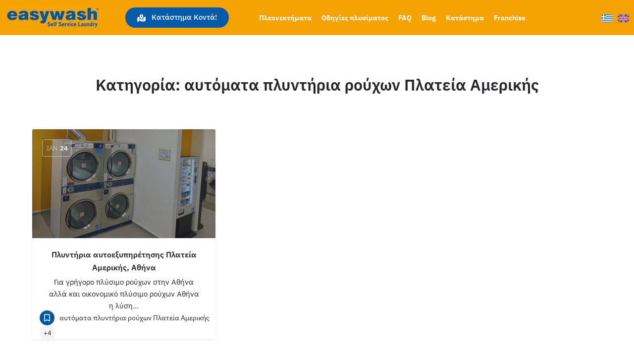

--- FILE ---
content_type: text/html; charset=UTF-8
request_url: https://selfservicelaundry.gr/post-category/%CE%B1%CF%85%CF%84%CF%8C%CE%BC%CE%B1%CF%84%CE%B1-%CF%80%CE%BB%CF%85%CE%BD%CF%84%CE%AE%CF%81%CE%B9%CE%B1-%CF%81%CE%BF%CF%8D%CF%87%CF%89%CE%BD-%CF%80%CE%BB%CE%B1%CF%84%CE%B5%CE%AF%CE%B1-%CE%B1%CE%BC/
body_size: 21990
content:
<!DOCTYPE html>
<html lang="el">
<head>
	<meta charset="UTF-8" />
	<meta name="viewport" content="width=device-width, initial-scale=1.0" />
	<link rel="pingback" href="https://selfservicelaundry.gr/xmlrpc.php">

	<meta name='robots' content='index, follow, max-image-preview:large, max-snippet:-1, max-video-preview:-1' />
	<style>img:is([sizes="auto" i], [sizes^="auto," i]) { contain-intrinsic-size: 3000px 1500px }</style>
	
	<!-- This site is optimized with the Yoast SEO plugin v25.9 - https://yoast.com/wordpress/plugins/seo/ -->
	<title>αυτόματα πλυντήρια ρούχων Πλατεία Αμερικής Archives - easywash Self Service Laundry - Πλυντήρια αυτοεξυπηρέτησης με κέρμα</title>
<style>.flying-press-lazy-bg{background-image:none!important;}</style>


	<link rel="canonical" href="https://selfservicelaundry.gr/post-category/αυτόματα-πλυντήρια-ρούχων-πλατεία-αμ/" />
	<meta property="og:locale" content="el_GR" />
	<meta property="og:type" content="article" />
	<meta property="og:title" content="αυτόματα πλυντήρια ρούχων Πλατεία Αμερικής Archives - easywash Self Service Laundry - Πλυντήρια αυτοεξυπηρέτησης με κέρμα" />
	<meta property="og:url" content="https://selfservicelaundry.gr/post-category/αυτόματα-πλυντήρια-ρούχων-πλατεία-αμ/" />
	<meta property="og:site_name" content="easywash Self Service Laundry - Πλυντήρια αυτοεξυπηρέτησης με κέρμα" />
	<meta name="twitter:card" content="summary_large_image" />
	<meta name="twitter:site" content="@easywashssl" />
	<script type="application/ld+json" class="yoast-schema-graph">{"@context":"https://schema.org","@graph":[{"@type":"CollectionPage","@id":"https://selfservicelaundry.gr/post-category/%ce%b1%cf%85%cf%84%cf%8c%ce%bc%ce%b1%cf%84%ce%b1-%cf%80%ce%bb%cf%85%ce%bd%cf%84%ce%ae%cf%81%ce%b9%ce%b1-%cf%81%ce%bf%cf%8d%cf%87%cf%89%ce%bd-%cf%80%ce%bb%ce%b1%cf%84%ce%b5%ce%af%ce%b1-%ce%b1%ce%bc/","url":"https://selfservicelaundry.gr/post-category/%ce%b1%cf%85%cf%84%cf%8c%ce%bc%ce%b1%cf%84%ce%b1-%cf%80%ce%bb%cf%85%ce%bd%cf%84%ce%ae%cf%81%ce%b9%ce%b1-%cf%81%ce%bf%cf%8d%cf%87%cf%89%ce%bd-%cf%80%ce%bb%ce%b1%cf%84%ce%b5%ce%af%ce%b1-%ce%b1%ce%bc/","name":"αυτόματα πλυντήρια ρούχων Πλατεία Αμερικής Archives - easywash Self Service Laundry - Πλυντήρια αυτοεξυπηρέτησης με κέρμα","isPartOf":{"@id":"https://selfservicelaundry.gr/#website"},"primaryImageOfPage":{"@id":"https://selfservicelaundry.gr/post-category/%ce%b1%cf%85%cf%84%cf%8c%ce%bc%ce%b1%cf%84%ce%b1-%cf%80%ce%bb%cf%85%ce%bd%cf%84%ce%ae%cf%81%ce%b9%ce%b1-%cf%81%ce%bf%cf%8d%cf%87%cf%89%ce%bd-%cf%80%ce%bb%ce%b1%cf%84%ce%b5%ce%af%ce%b1-%ce%b1%ce%bc/#primaryimage"},"image":{"@id":"https://selfservicelaundry.gr/post-category/%ce%b1%cf%85%cf%84%cf%8c%ce%bc%ce%b1%cf%84%ce%b1-%cf%80%ce%bb%cf%85%ce%bd%cf%84%ce%ae%cf%81%ce%b9%ce%b1-%cf%81%ce%bf%cf%8d%cf%87%cf%89%ce%bd-%cf%80%ce%bb%ce%b1%cf%84%ce%b5%ce%af%ce%b1-%ce%b1%ce%bc/#primaryimage"},"thumbnailUrl":"https://selfservicelaundry.gr/wp-content/uploads/2022/01/2.jpg","breadcrumb":{"@id":"https://selfservicelaundry.gr/post-category/%ce%b1%cf%85%cf%84%cf%8c%ce%bc%ce%b1%cf%84%ce%b1-%cf%80%ce%bb%cf%85%ce%bd%cf%84%ce%ae%cf%81%ce%b9%ce%b1-%cf%81%ce%bf%cf%8d%cf%87%cf%89%ce%bd-%cf%80%ce%bb%ce%b1%cf%84%ce%b5%ce%af%ce%b1-%ce%b1%ce%bc/#breadcrumb"},"inLanguage":"el"},{"@type":"ImageObject","inLanguage":"el","@id":"https://selfservicelaundry.gr/post-category/%ce%b1%cf%85%cf%84%cf%8c%ce%bc%ce%b1%cf%84%ce%b1-%cf%80%ce%bb%cf%85%ce%bd%cf%84%ce%ae%cf%81%ce%b9%ce%b1-%cf%81%ce%bf%cf%8d%cf%87%cf%89%ce%bd-%cf%80%ce%bb%ce%b1%cf%84%ce%b5%ce%af%ce%b1-%ce%b1%ce%bc/#primaryimage","url":"https://selfservicelaundry.gr/wp-content/uploads/2022/01/2.jpg","contentUrl":"https://selfservicelaundry.gr/wp-content/uploads/2022/01/2.jpg","width":1987,"height":594,"caption":"Πλυντήρια αυτοεξυπηρέτησης Πλατεία Αμερικής, Αθήνα"},{"@type":"BreadcrumbList","@id":"https://selfservicelaundry.gr/post-category/%ce%b1%cf%85%cf%84%cf%8c%ce%bc%ce%b1%cf%84%ce%b1-%cf%80%ce%bb%cf%85%ce%bd%cf%84%ce%ae%cf%81%ce%b9%ce%b1-%cf%81%ce%bf%cf%8d%cf%87%cf%89%ce%bd-%cf%80%ce%bb%ce%b1%cf%84%ce%b5%ce%af%ce%b1-%ce%b1%ce%bc/#breadcrumb","itemListElement":[{"@type":"ListItem","position":1,"name":"Home","item":"https://selfservicelaundry.gr/"},{"@type":"ListItem","position":2,"name":"αυτόματα πλυντήρια ρούχων Πλατεία Αμερικής"}]},{"@type":"WebSite","@id":"https://selfservicelaundry.gr/#website","url":"https://selfservicelaundry.gr/","name":"easywash Self Service Laundry - Πλυντήρια αυτοεξυπηρέτησης με κέρμα","description":"Πλυντήρια αυτοεξυπηρέτησης με κερματοδέκτη σε όλη την Ελλάδα","publisher":{"@id":"https://selfservicelaundry.gr/#organization"},"potentialAction":[{"@type":"SearchAction","target":{"@type":"EntryPoint","urlTemplate":"https://selfservicelaundry.gr/?s={search_term_string}"},"query-input":{"@type":"PropertyValueSpecification","valueRequired":true,"valueName":"search_term_string"}}],"inLanguage":"el"},{"@type":"Organization","@id":"https://selfservicelaundry.gr/#organization","name":"easywash Self Service Laundry","url":"https://selfservicelaundry.gr/","logo":{"@type":"ImageObject","inLanguage":"el","@id":"https://selfservicelaundry.gr/#/schema/logo/image/","url":"https://selfservicelaundry.gr/wp-content/uploads/2019/05/ss-300x300-1-1.jpg","contentUrl":"https://selfservicelaundry.gr/wp-content/uploads/2019/05/ss-300x300-1-1.jpg","width":300,"height":300,"caption":"easywash Self Service Laundry"},"image":{"@id":"https://selfservicelaundry.gr/#/schema/logo/image/"},"sameAs":["https://www.facebook.com/selfservicelaundryeasywash#","https://x.com/easywashssl","https://gr.pinterest.com/easywashselfservicelaundry/","https://www.youtube.com/channel/UCcJRcpzy_rdaNtRi6g6rUbQ"]}]}</script>
	<!-- / Yoast SEO plugin. -->


<link rel='stylesheet' id='contact-form-7-css' href='https://selfservicelaundry.gr/wp-content/cache/flying-press/64ac31699f53.styles.css' type='text/css' media='all' />
<link rel='stylesheet' id='sr7css-css' href='https://selfservicelaundry.gr/wp-content/cache/flying-press/00647ee642b0.sr7.css' type='text/css' media='all' />
<link rel='stylesheet' id='woocommerce-layout-css' href='https://selfservicelaundry.gr/wp-content/cache/flying-press/e98f5279caca.woocommerce-layout.css' type='text/css' media='all' />
<link rel='stylesheet' id='woocommerce-smallscreen-css' href='https://selfservicelaundry.gr/wp-content/cache/flying-press/59d266c0ea58.woocommerce-smallscreen.css' type='text/css' media='only screen and (max-width: 768px)' />
<link rel='stylesheet' id='woocommerce-general-css' href='https://selfservicelaundry.gr/wp-content/cache/flying-press/f9db2117cb3f.woocommerce.css' type='text/css' media='all' />
<style id='woocommerce-inline-inline-css' type='text/css'>.woocommerce form .form-row .required { visibility: visible; }</style>
<link rel='stylesheet' id='brands-styles-css' href='https://selfservicelaundry.gr/wp-content/cache/flying-press/48d56016b20f.brands.css' type='text/css' media='all' />
<link rel='stylesheet' id='elementor-icons-css' href='https://selfservicelaundry.gr/wp-content/cache/flying-press/e94fa431bfc7.elementor-icons.min.css' type='text/css' media='all' />
<link rel='stylesheet' id='elementor-frontend-css' href='https://selfservicelaundry.gr/wp-content/cache/flying-press/cf0555f0531a.custom-frontend.min.css' type='text/css' media='all' />
<link rel='stylesheet' id='elementor-post-4736-css' href='https://selfservicelaundry.gr/wp-content/cache/flying-press/1e7b1ac98654.post-4736.css' type='text/css' media='all' />
<link rel='stylesheet' id='font-awesome-5-all-css' href='https://selfservicelaundry.gr/wp-content/cache/flying-press/74bab4578692.all.min.css' type='text/css' media='all' />
<link rel='stylesheet' id='font-awesome-4-shim-css' href='https://selfservicelaundry.gr/wp-content/cache/flying-press/c55205bce667.v4-shims.min.css' type='text/css' media='all' />
<link rel='stylesheet' id='namogo-icons-css' href='https://selfservicelaundry.gr/wp-content/cache/flying-press/777b44d7801d.nicons.css' type='text/css' media='all' />
<link rel='stylesheet' id='elementor-extras-frontend-css' href='https://selfservicelaundry.gr/wp-content/cache/flying-press/5acaf4a6da25.frontend.min.css' type='text/css' media='all' />
<link rel='stylesheet' id='widget-image-css' href='https://selfservicelaundry.gr/wp-content/cache/flying-press/5a8f51f4949d.widget-image.min.css' type='text/css' media='all' />
<link rel='stylesheet' id='widget-nav-menu-css' href='https://selfservicelaundry.gr/wp-content/cache/flying-press/4a4e672bc3ee.custom-pro-widget-nav-menu.min.css' type='text/css' media='all' />
<link rel='stylesheet' id='widget-social-icons-css' href='https://selfservicelaundry.gr/wp-content/cache/flying-press/3d3d5f43e18a.widget-social-icons.min.css' type='text/css' media='all' />
<link rel='stylesheet' id='e-apple-webkit-css' href='https://selfservicelaundry.gr/wp-content/cache/flying-press/e9b1e2081a27.custom-apple-webkit.min.css' type='text/css' media='all' />
<link rel='stylesheet' id='widget-heading-css' href='https://selfservicelaundry.gr/wp-content/cache/flying-press/6fe96a731955.widget-heading.min.css' type='text/css' media='all' />
<link rel='stylesheet' id='elementor-post-9073-css' href='https://selfservicelaundry.gr/wp-content/cache/flying-press/44a5a43397f2.post-9073.css' type='text/css' media='all' />
<link rel='stylesheet' id='elementor-post-9113-css' href='https://selfservicelaundry.gr/wp-content/cache/flying-press/b9925d4108f7.post-9113.css' type='text/css' media='all' />
<link rel='stylesheet' id='mylisting-google-maps-css' href='https://selfservicelaundry.gr/wp-content/cache/flying-press/5c458004e767.google-maps.css' type='text/css' media='all' />
<link rel='stylesheet' id='mylisting-icons-css' href='https://selfservicelaundry.gr/wp-content/cache/flying-press/d2f0b442bda5.icons.css' type='text/css' media='all' />
<link rel='stylesheet' id='mylisting-material-icons-css' href='https://fonts.googleapis.com/icon?family=Material+Icons&#038;display=swap&#038;ver=6.8.2' type='text/css' media='all' />
<link rel='stylesheet' id='select2-css' href='https://selfservicelaundry.gr/wp-content/cache/flying-press/e3e811600e32.select2.css' type='text/css' media='all' />
<link rel='stylesheet' id='mylisting-vendor-css' href='https://selfservicelaundry.gr/wp-content/cache/flying-press/097615b320c7.vendor.css' type='text/css' media='all' />
<link rel='stylesheet' id='mylisting-frontend-css' href='https://selfservicelaundry.gr/wp-content/cache/flying-press/7366489c83ab.frontend.css' type='text/css' media='all' />
<link rel='stylesheet' id='wc-general-style-css' href='https://selfservicelaundry.gr/wp-content/cache/flying-press/3c0273f8fdd9.wc-general-style.css' type='text/css' media='all' />
<link rel='stylesheet' id='theme-styles-default-css' href='https://selfservicelaundry.gr/wp-content/cache/flying-press/7695d0dad4fd.style.css' type='text/css' media='all' />
<style id='theme-styles-default-inline-css' type='text/css'>:root{}</style>
<link rel='stylesheet' id='ekit-widget-styles-css' href='https://selfservicelaundry.gr/wp-content/cache/flying-press/bca72e1e63df.widget-styles.css' type='text/css' media='all' />
<link rel='stylesheet' id='ekit-widget-styles-pro-css' href='https://selfservicelaundry.gr/wp-content/cache/flying-press/5a6ae163b790.widget-styles-pro.css' type='text/css' media='all' />
<link rel='stylesheet' id='ekit-responsive-css' href='https://selfservicelaundry.gr/wp-content/cache/flying-press/809300f4834e.responsive.css' type='text/css' media='all' />
<link rel='stylesheet' id='mylisting-dynamic-styles-css' href='https://selfservicelaundry.gr/wp-content/cache/flying-press/a165a43348ca.mylisting-dynamic-styles.css' type='text/css' media='all' />
<link rel='stylesheet' id='elementor-gf-local-ibmplexsans-css' href='https://selfservicelaundry.gr/wp-content/cache/flying-press/83ac949da52a.ibmplexsans.css' type='text/css' media='all' />
<link rel='stylesheet' id='elementor-gf-local-manrope-css' href='https://selfservicelaundry.gr/wp-content/cache/flying-press/3844aad7e27b.manrope.css' type='text/css' media='all' />
<link rel='stylesheet' id='elementor-icons-shared-0-css' href='https://selfservicelaundry.gr/wp-content/cache/flying-press/f4af7e5ec05e.fontawesome.min.css' type='text/css' media='all' />
<link rel='stylesheet' id='elementor-icons-fa-solid-css' href='https://selfservicelaundry.gr/wp-content/cache/flying-press/9eb2d3c87feb.solid.min.css' type='text/css' media='all' />
<link rel='stylesheet' id='elementor-icons-fa-brands-css' href='https://selfservicelaundry.gr/wp-content/cache/flying-press/144e43c3b3d8.brands.min.css' type='text/css' media='all' />
<script type="text/javascript" src="//selfservicelaundry.gr/wp-content/plugins/revslider/public/js/libs/tptools.js?ver=a274dde2eedf" id="tp-tools-js" async="async" data-wp-strategy="async"></script>
<script type="text/javascript" src="//selfservicelaundry.gr/wp-content/plugins/revslider/public/js/sr7.js?ver=53562ada24a9" id="sr7-js" async="async" data-wp-strategy="async"></script>
<script type="text/javascript" src="https://selfservicelaundry.gr/wp-includes/js/jquery/jquery.min.js?ver=826eb77e86b0" id="jquery-core-js"></script>
<script type="text/javascript" src="https://selfservicelaundry.gr/wp-content/plugins/woocommerce/assets/js/jquery-blockui/jquery.blockUI.min.js?ver=ef56117d1bb5" id="jquery-blockui-js" defer="defer" data-wp-strategy="defer"></script>
<script type="text/javascript" id="wc-add-to-cart-js-extra">
/* <![CDATA[ */
var wc_add_to_cart_params = {"ajax_url":"\/wp-admin\/admin-ajax.php","wc_ajax_url":"\/?wc-ajax=%%endpoint%%","i18n_view_cart":"\u039a\u03b1\u03bb\u03ac\u03b8\u03b9","cart_url":"https:\/\/selfservicelaundry.gr","is_cart":"","cart_redirect_after_add":"no"};
/* ]]> */
</script>
<script type="text/javascript" src="https://selfservicelaundry.gr/wp-content/plugins/woocommerce/assets/js/frontend/add-to-cart.min.js?ver=d287805a49a1" id="wc-add-to-cart-js" defer="defer" data-wp-strategy="defer"></script>
<script type="text/javascript" src="https://selfservicelaundry.gr/wp-content/plugins/woocommerce/assets/js/js-cookie/js.cookie.min.js?ver=691a1e43450e" id="js-cookie-js" defer="defer" data-wp-strategy="defer"></script>
<script type="text/javascript" id="woocommerce-js-extra">
/* <![CDATA[ */
var woocommerce_params = {"ajax_url":"\/wp-admin\/admin-ajax.php","wc_ajax_url":"\/?wc-ajax=%%endpoint%%","i18n_password_show":"\u0395\u03bc\u03c6\u03ac\u03bd\u03b9\u03c3\u03b7 \u03c3\u03c5\u03bd\u03b8\u03b7\u03bc\u03b1\u03c4\u03b9\u03ba\u03bf\u03cd","i18n_password_hide":"\u0391\u03c0\u03cc\u03ba\u03c1\u03c5\u03c8\u03b7 \u03c3\u03c5\u03bd\u03b8\u03b7\u03bc\u03b1\u03c4\u03b9\u03ba\u03bf\u03cd"};
/* ]]> */
</script>
<script type="text/javascript" src="https://selfservicelaundry.gr/wp-content/plugins/woocommerce/assets/js/frontend/woocommerce.min.js?ver=69718a71ff04" id="woocommerce-js" defer="defer" data-wp-strategy="defer"></script>
<script type="text/javascript" id="wpgmza_data-js-extra">
/* <![CDATA[ */
var wpgmza_google_api_status = {"message":"Enqueued","code":"ENQUEUED"};
/* ]]> */
</script>
<script type="text/javascript" src="https://selfservicelaundry.gr/wp-content/plugins/wp-google-maps/wpgmza_data.js?ver=6a61f77d5e68" id="wpgmza_data-js"></script>
<script type="text/javascript" src="https://selfservicelaundry.gr/wp-content/plugins/elementor/assets/lib/font-awesome/js/v4-shims.min.js?ver=ef17c8ffc514" id="font-awesome-4-shim-js"></script>
<link rel="https://api.w.org/" href="https://selfservicelaundry.gr/wp-json/" /><link rel="alternate" title="JSON" type="application/json" href="https://selfservicelaundry.gr/wp-json/wp/v2/categories/519" /><link rel="EditURI" type="application/rsd+xml" title="RSD" href="https://selfservicelaundry.gr/xmlrpc.php?rsd" />
<meta name="generator" content="WordPress 6.8.2" />
<meta name="generator" content="WooCommerce 10.1.2" />
<script type="text/javascript">var MyListing = {"Helpers":{},"Handlers":{},"MapConfig":{"ClusterSize":35,"AccessToken":"AIzaSyBRGGrhyn2-64Vzm9Sqxs9T3XbdnWZMrwQ","Language":"el","TypeRestrictions":"address","CountryRestrictions":["GR"],"CustomSkins":{}}};</script><script type="text/javascript">var CASE27 = {"ajax_url":"https:\/\/selfservicelaundry.gr\/wp-admin\/admin-ajax.php","login_url":"https:\/\/selfservicelaundry.gr\/plyntiria-aftoeksypiretisis-plateia-amerikis-athina\/","register_url":"https:\/\/selfservicelaundry.gr\/plyntiria-aftoeksypiretisis-plateia-amerikis-athina\/?register","mylisting_ajax_url":"\/?mylisting-ajax=1","env":"production","ajax_nonce":"5a0e1fdf19","l10n":{"selectOption":"Select an option","errorLoading":"The results could not be loaded.","removeAllItems":"Remove all items","loadingMore":"Loading more results\u2026","noResults":"No results found","searching":"Searching\u2026","datepicker":{"format":"DD MMMM, YY","timeFormat":"h:mm A","dateTimeFormat":"DD MMMM, YY, h:mm A","timePicker24Hour":false,"firstDay":1,"applyLabel":"Apply","cancelLabel":"Cancel","customRangeLabel":"Custom Range","daysOfWeek":["Su","Mo","Tu","We","Th","Fr","Sa"],"monthNames":["January","February","March","April","May","June","July","August","September","October","November","December"]},"irreversible_action":"This is an irreversible action. Proceed anyway?","delete_listing_confirm":"Are you sure you want to delete this listing?","copied_to_clipboard":"Copied!","nearby_listings_location_required":"Enter a location to find nearby listings.","nearby_listings_retrieving_location":"Retrieving location...","nearby_listings_searching":"Searching for nearby listings...","geolocation_failed":"You must enable location to use this feature.","something_went_wrong":"Something went wrong.","all_in_category":"All in \"%s\"","invalid_file_type":"Invalid file type. Accepted types:","file_limit_exceeded":"You have exceeded the file upload limit (%d)."},"woocommerce":[],"map_provider":"google-maps","google_btn_local":"el","js_field_html_img":"<div class=\"uploaded-file uploaded-image review-gallery-image job-manager-uploaded-file\">\t<span class=\"uploaded-file-preview\">\t\t\t\t\t<span class=\"job-manager-uploaded-file-preview\">\t\t\t\t<img alt=\"Uploaded file\" src=\"\">\t\t\t<\/span>\t\t\t\t<a href=\"#\" class=\"remove-uploaded-file review-gallery-image-remove job-manager-remove-uploaded-file\"><i class=\"mi delete\"><\/i><\/a>\t<\/span>\t<input type=\"hidden\" class=\"input-text\" name=\"\" value=\"b64:\"><\/div>","js_field_html":"<div class=\"uploaded-file  review-gallery-image job-manager-uploaded-file\">\t<span class=\"uploaded-file-preview\">\t\t\t\t\t<span class=\"job-manager-uploaded-file-name\">\t\t\t\t<i class=\"mi insert_drive_file uploaded-file-icon\"><\/i>\t\t\t\t<code><\/code>\t\t\t<\/span>\t\t\t\t<a href=\"#\" class=\"remove-uploaded-file review-gallery-image-remove job-manager-remove-uploaded-file\"><i class=\"mi delete\"><\/i><\/a>\t<\/span>\t<input type=\"hidden\" class=\"input-text\" name=\"\" value=\"b64:\"><\/div>"};</script>	<noscript><style>.woocommerce-product-gallery{ opacity: 1 !important; }</style></noscript>
	<meta name="generator" content="Elementor 3.32.2; features: additional_custom_breakpoints; settings: css_print_method-external, google_font-enabled, font_display-auto">
<script type="text/javascript">var elementskit_module_parallax_url = "https://selfservicelaundry.gr/wp-content/plugins/elementskit/modules/parallax/";</script>			<style>.e-con.e-parent:nth-of-type(n+4):not(.e-lazyloaded):not(.e-no-lazyload),
				.e-con.e-parent:nth-of-type(n+4):not(.e-lazyloaded):not(.e-no-lazyload) * {
					background-image: none !important;
				}
				@media screen and (max-height: 1024px) {
					.e-con.e-parent:nth-of-type(n+3):not(.e-lazyloaded):not(.e-no-lazyload),
					.e-con.e-parent:nth-of-type(n+3):not(.e-lazyloaded):not(.e-no-lazyload) * {
						background-image: none !important;
					}
				}
				@media screen and (max-height: 640px) {
					.e-con.e-parent:nth-of-type(n+2):not(.e-lazyloaded):not(.e-no-lazyload),
					.e-con.e-parent:nth-of-type(n+2):not(.e-lazyloaded):not(.e-no-lazyload) * {
						background-image: none !important;
					}
				}</style>
			

<meta name="generator" content="Powered by Slider Revolution 6.7.37 - responsive, Mobile-Friendly Slider Plugin for WordPress with comfortable drag and drop interface." />
<link rel="icon" href="https://selfservicelaundry.gr/wp-content/uploads/2019/11/cropped-image-512X512-1-32x32.png" sizes="32x32" />
<link rel="icon" href="https://selfservicelaundry.gr/wp-content/uploads/2019/11/cropped-image-512X512-1-192x192.png" sizes="192x192" />
<link rel="apple-touch-icon" href="https://selfservicelaundry.gr/wp-content/uploads/2019/11/cropped-image-512X512-1-180x180.png" />
<meta name="msapplication-TileImage" content="https://selfservicelaundry.gr/wp-content/uploads/2019/11/cropped-image-512X512-1-270x270.png" />
<script>
	window._tpt			??= {};
	window.SR7			??= {};
	_tpt.R				??= {};
	_tpt.R.fonts		??= {};
	_tpt.R.fonts.customFonts??= {};
	SR7.devMode			=  false;
	SR7.F 				??= {};
	SR7.G				??= {};
	SR7.LIB				??= {};
	SR7.E				??= {};
	SR7.E.gAddons		??= {};
	SR7.E.php 			??= {};
	SR7.E.nonce			= 'a0d7e7c5a1';
	SR7.E.ajaxurl		= 'https://selfservicelaundry.gr/wp-admin/admin-ajax.php';
	SR7.E.resturl		= 'https://selfservicelaundry.gr/wp-json/';
	SR7.E.slug_path		= 'revslider/revslider.php';
	SR7.E.slug			= 'revslider';
	SR7.E.plugin_url	= 'https://selfservicelaundry.gr/wp-content/plugins/revslider/';
	SR7.E.wp_plugin_url = 'https://selfservicelaundry.gr/wp-content/plugins/';
	SR7.E.revision		= '6.7.37';
	SR7.E.fontBaseUrl	= '';
	SR7.G.breakPoints 	= [1240,1024,778,480];
	SR7.G.fSUVW 		= false;
	SR7.E.modules 		= ['module','page','slide','layer','draw','animate','srtools','canvas','defaults','carousel','navigation','media','modifiers','migration'];
	SR7.E.libs 			= ['WEBGL'];
	SR7.E.css 			= ['csslp','cssbtns','cssfilters','cssnav','cssmedia'];
	SR7.E.resources		= {};
	SR7.E.ytnc			= false;
	SR7.JSON			??= {};
/*! Slider Revolution 7.0 - Page Processor */
!function(){"use strict";window.SR7??={},window._tpt??={},SR7.version="Slider Revolution 6.7.16",_tpt.getMobileZoom=()=>_tpt.is_mobile?document.documentElement.clientWidth/window.innerWidth:1,_tpt.getWinDim=function(t){_tpt.screenHeightWithUrlBar??=window.innerHeight;let e=SR7.F?.modal?.visible&&SR7.M[SR7.F.module.getIdByAlias(SR7.F.modal.requested)];_tpt.scrollBar=window.innerWidth!==document.documentElement.clientWidth||e&&window.innerWidth!==e.c.module.clientWidth,_tpt.winW=_tpt.getMobileZoom()*window.innerWidth-(_tpt.scrollBar||"prepare"==t?_tpt.scrollBarW??_tpt.mesureScrollBar():0),_tpt.winH=_tpt.getMobileZoom()*window.innerHeight,_tpt.winWAll=document.documentElement.clientWidth},_tpt.getResponsiveLevel=function(t,e){return SR7.G.fSUVW?_tpt.closestGE(t,window.innerWidth):_tpt.closestGE(t,_tpt.winWAll)},_tpt.mesureScrollBar=function(){let t=document.createElement("div");return t.className="RSscrollbar-measure",t.style.width="100px",t.style.height="100px",t.style.overflow="scroll",t.style.position="absolute",t.style.top="-9999px",document.body.appendChild(t),_tpt.scrollBarW=t.offsetWidth-t.clientWidth,document.body.removeChild(t),_tpt.scrollBarW},_tpt.loadCSS=async function(t,e,s){return s?_tpt.R.fonts.required[e].status=1:(_tpt.R[e]??={},_tpt.R[e].status=1),new Promise(((i,n)=>{if(_tpt.isStylesheetLoaded(t))s?_tpt.R.fonts.required[e].status=2:_tpt.R[e].status=2,i();else{const o=document.createElement("link");o.rel="stylesheet";let l="text",r="css";o["type"]=l+"/"+r,o.href=t,o.onload=()=>{s?_tpt.R.fonts.required[e].status=2:_tpt.R[e].status=2,i()},o.onerror=()=>{s?_tpt.R.fonts.required[e].status=3:_tpt.R[e].status=3,n(new Error(`Failed to load CSS: ${t}`))},document.head.appendChild(o)}}))},_tpt.addContainer=function(t){const{tag:e="div",id:s,class:i,datas:n,textContent:o,iHTML:l}=t,r=document.createElement(e);if(s&&""!==s&&(r.id=s),i&&""!==i&&(r.className=i),n)for(const[t,e]of Object.entries(n))"style"==t?r.style.cssText=e:r.setAttribute(`data-${t}`,e);return o&&(r.textContent=o),l&&(r.innerHTML=l),r},_tpt.collector=function(){return{fragment:new DocumentFragment,add(t){var e=_tpt.addContainer(t);return this.fragment.appendChild(e),e},append(t){t.appendChild(this.fragment)}}},_tpt.isStylesheetLoaded=function(t){let e=t.split("?")[0];return Array.from(document.querySelectorAll('link[rel="stylesheet"], link[rel="preload"]')).some((t=>t.href.split("?")[0]===e))},_tpt.preloader={requests:new Map,preloaderTemplates:new Map,show:function(t,e){if(!e||!t)return;const{type:s,color:i}=e;if(s<0||"off"==s)return;const n=`preloader_${s}`;let o=this.preloaderTemplates.get(n);o||(o=this.build(s,i),this.preloaderTemplates.set(n,o)),this.requests.has(t)||this.requests.set(t,{count:0});const l=this.requests.get(t);clearTimeout(l.timer),l.count++,1===l.count&&(l.timer=setTimeout((()=>{l.preloaderClone=o.cloneNode(!0),l.anim&&l.anim.kill(),void 0!==_tpt.gsap?l.anim=_tpt.gsap.fromTo(l.preloaderClone,1,{opacity:0},{opacity:1}):l.preloaderClone.classList.add("sr7-fade-in"),t.appendChild(l.preloaderClone)}),150))},hide:function(t){if(!this.requests.has(t))return;const e=this.requests.get(t);e.count--,e.count<0&&(e.count=0),e.anim&&e.anim.kill(),0===e.count&&(clearTimeout(e.timer),e.preloaderClone&&(e.preloaderClone.classList.remove("sr7-fade-in"),e.anim=_tpt.gsap.to(e.preloaderClone,.3,{opacity:0,onComplete:function(){e.preloaderClone.remove()}})))},state:function(t){if(!this.requests.has(t))return!1;return this.requests.get(t).count>0},build:(t,e="#ffffff",s="")=>{if(t<0||"off"===t)return null;const i=parseInt(t);if(t="prlt"+i,isNaN(i))return null;if(_tpt.loadCSS(SR7.E.plugin_url+"public/css/preloaders/t"+i+".css","preloader_"+t),isNaN(i)||i<6){const n=`background-color:${e}`,o=1===i||2==i?n:"",l=3===i||4==i?n:"",r=_tpt.collector();["dot1","dot2","bounce1","bounce2","bounce3"].forEach((t=>r.add({tag:"div",class:t,datas:{style:l}})));const d=_tpt.addContainer({tag:"sr7-prl",class:`${t} ${s}`,datas:{style:o}});return r.append(d),d}{let n={};if(7===i){let t;e.startsWith("#")?(t=e.replace("#",""),t=`rgba(${parseInt(t.substring(0,2),16)}, ${parseInt(t.substring(2,4),16)}, ${parseInt(t.substring(4,6),16)}, `):e.startsWith("rgb")&&(t=e.slice(e.indexOf("(")+1,e.lastIndexOf(")")).split(",").map((t=>t.trim())),t=`rgba(${t[0]}, ${t[1]}, ${t[2]}, `),t&&(n.style=`border-top-color: ${t}0.65); border-bottom-color: ${t}0.15); border-left-color: ${t}0.65); border-right-color: ${t}0.15)`)}else 12===i&&(n.style=`background:${e}`);const o=[10,0,4,2,5,9,0,4,4,2][i-6],l=_tpt.collector(),r=l.add({tag:"div",class:"sr7-prl-inner",datas:n});Array.from({length:o}).forEach((()=>r.appendChild(l.add({tag:"span",datas:{style:`background:${e}`}}))));const d=_tpt.addContainer({tag:"sr7-prl",class:`${t} ${s}`});return l.append(d),d}}},SR7.preLoader={show:(t,e)=>{"off"!==(SR7.M[t]?.settings?.pLoader?.type??"off")&&_tpt.preloader.show(e||SR7.M[t].c.module,SR7.M[t]?.settings?.pLoader??{color:"#fff",type:10})},hide:(t,e)=>{"off"!==(SR7.M[t]?.settings?.pLoader?.type??"off")&&_tpt.preloader.hide(e||SR7.M[t].c.module)},state:(t,e)=>_tpt.preloader.state(e||SR7.M[t].c.module)},_tpt.prepareModuleHeight=function(t){window.SR7.M??={},window.SR7.M[t.id]??={},"ignore"==t.googleFont&&(SR7.E.ignoreGoogleFont=!0);let e=window.SR7.M[t.id];if(null==_tpt.scrollBarW&&_tpt.mesureScrollBar(),e.c??={},e.states??={},e.settings??={},e.settings.size??={},t.fixed&&(e.settings.fixed=!0),e.c.module=document.querySelector("sr7-module#"+t.id),e.c.adjuster=e.c.module.getElementsByTagName("sr7-adjuster")[0],e.c.content=e.c.module.getElementsByTagName("sr7-content")[0],"carousel"==t.type&&(e.c.carousel=e.c.content.getElementsByTagName("sr7-carousel")[0]),null==e.c.module||null==e.c.module)return;t.plType&&t.plColor&&(e.settings.pLoader={type:t.plType,color:t.plColor}),void 0===t.plType||"off"===t.plType||SR7.preLoader.state(t.id)&&SR7.preLoader.state(t.id,e.c.module)||SR7.preLoader.show(t.id,e.c.module),_tpt.winW||_tpt.getWinDim("prepare"),_tpt.getWinDim();let s=""+e.c.module.dataset?.modal;"modal"==s||"true"==s||"undefined"!==s&&"false"!==s||(e.settings.size.fullWidth=t.size.fullWidth,e.LEV??=_tpt.getResponsiveLevel(window.SR7.G.breakPoints,t.id),t.vpt=_tpt.fillArray(t.vpt,5),e.settings.vPort=t.vpt[e.LEV],void 0!==t.el&&"720"==t.el[4]&&t.gh[4]!==t.el[4]&&"960"==t.el[3]&&t.gh[3]!==t.el[3]&&"768"==t.el[2]&&t.gh[2]!==t.el[2]&&delete t.el,e.settings.size.height=null==t.el||null==t.el[e.LEV]||0==t.el[e.LEV]||"auto"==t.el[e.LEV]?_tpt.fillArray(t.gh,5,-1):_tpt.fillArray(t.el,5,-1),e.settings.size.width=_tpt.fillArray(t.gw,5,-1),e.settings.size.minHeight=_tpt.fillArray(t.mh??[0],5,-1),e.cacheSize={fullWidth:e.settings.size?.fullWidth,fullHeight:e.settings.size?.fullHeight},void 0!==t.off&&(t.off?.t&&(e.settings.size.m??={})&&(e.settings.size.m.t=t.off.t),t.off?.b&&(e.settings.size.m??={})&&(e.settings.size.m.b=t.off.b),t.off?.l&&(e.settings.size.p??={})&&(e.settings.size.p.l=t.off.l),t.off?.r&&(e.settings.size.p??={})&&(e.settings.size.p.r=t.off.r),e.offsetPrepared=!0),_tpt.updatePMHeight(t.id,t,!0))},_tpt.updatePMHeight=(t,e,s)=>{let i=SR7.M[t];var n=i.settings.size.fullWidth?_tpt.winW:i.c.module.parentNode.offsetWidth;n=0===n||isNaN(n)?_tpt.winW:n;let o=i.settings.size.width[i.LEV]||i.settings.size.width[i.LEV++]||i.settings.size.width[i.LEV--]||n,l=i.settings.size.height[i.LEV]||i.settings.size.height[i.LEV++]||i.settings.size.height[i.LEV--]||0,r=i.settings.size.minHeight[i.LEV]||i.settings.size.minHeight[i.LEV++]||i.settings.size.minHeight[i.LEV--]||0;if(l="auto"==l?0:l,l=parseInt(l),"carousel"!==e.type&&(n-=parseInt(e.onw??0)||0),i.MP=!i.settings.size.fullWidth&&n<o||_tpt.winW<o?Math.min(1,n/o):1,e.size.fullScreen||e.size.fullHeight){let t=parseInt(e.fho)||0,s=(""+e.fho).indexOf("%")>-1;e.newh=_tpt.winH-(s?_tpt.winH*t/100:t)}else e.newh=i.MP*Math.max(l,r);if(e.newh+=(parseInt(e.onh??0)||0)+(parseInt(e.carousel?.pt)||0)+(parseInt(e.carousel?.pb)||0),void 0!==e.slideduration&&(e.newh=Math.max(e.newh,parseInt(e.slideduration)/3)),e.shdw&&_tpt.buildShadow(e.id,e),i.c.adjuster.style.height=e.newh+"px",i.c.module.style.height=e.newh+"px",i.c.content.style.height=e.newh+"px",i.states.heightPrepared=!0,i.dims??={},i.dims.moduleRect=i.c.module.getBoundingClientRect(),i.c.content.style.left="-"+i.dims.moduleRect.left+"px",!i.settings.size.fullWidth)return s&&requestAnimationFrame((()=>{n!==i.c.module.parentNode.offsetWidth&&_tpt.updatePMHeight(e.id,e)})),void _tpt.bgStyle(e.id,e,window.innerWidth==_tpt.winW,!0);_tpt.bgStyle(e.id,e,window.innerWidth==_tpt.winW,!0),requestAnimationFrame((function(){s&&requestAnimationFrame((()=>{n!==i.c.module.parentNode.offsetWidth&&_tpt.updatePMHeight(e.id,e)}))})),i.earlyResizerFunction||(i.earlyResizerFunction=function(){requestAnimationFrame((function(){_tpt.getWinDim(),_tpt.moduleDefaults(e.id,e),_tpt.updateSlideBg(t,!0)}))},window.addEventListener("resize",i.earlyResizerFunction))},_tpt.buildShadow=function(t,e){let s=SR7.M[t];null==s.c.shadow&&(s.c.shadow=document.createElement("sr7-module-shadow"),s.c.shadow.classList.add("sr7-shdw-"+e.shdw),s.c.content.appendChild(s.c.shadow))},_tpt.bgStyle=async(t,e,s,i,n)=>{const o=SR7.M[t];if((e=e??o.settings).fixed&&!o.c.module.classList.contains("sr7-top-fixed")&&(o.c.module.classList.add("sr7-top-fixed"),o.c.module.style.position="fixed",o.c.module.style.width="100%",o.c.module.style.top="0px",o.c.module.style.left="0px",o.c.module.style.pointerEvents="none",o.c.module.style.zIndex=5e3,o.c.content.style.pointerEvents="none"),null==o.c.bgcanvas){let t=document.createElement("sr7-module-bg"),l=!1;if("string"==typeof e?.bg?.color&&e?.bg?.color.includes("{"))if(_tpt.gradient&&_tpt.gsap)e.bg.color=_tpt.gradient.convert(e.bg.color);else try{let t=JSON.parse(e.bg.color);(t?.orig||t?.string)&&(e.bg.color=JSON.parse(e.bg.color))}catch(t){return}let r="string"==typeof e?.bg?.color?e?.bg?.color||"transparent":e?.bg?.color?.string??e?.bg?.color?.orig??e?.bg?.color?.color??"transparent";if(t.style["background"+(String(r).includes("grad")?"":"Color")]=r,("transparent"!==r||n)&&(l=!0),o.offsetPrepared&&(t.style.visibility="hidden"),e?.bg?.image?.src&&(t.style.backgroundImage=`url(${e?.bg?.image.src})`,t.style.backgroundSize=""==(e.bg.image?.size??"")?"cover":e.bg.image.size,t.style.backgroundPosition=e.bg.image.position,t.style.backgroundRepeat=""==e.bg.image.repeat||null==e.bg.image.repeat?"no-repeat":e.bg.image.repeat,l=!0),!l)return;o.c.bgcanvas=t,e.size.fullWidth?t.style.width=_tpt.winW-(s&&_tpt.winH<document.body.offsetHeight?_tpt.scrollBarW:0)+"px":i&&(t.style.width=o.c.module.offsetWidth+"px"),e.sbt?.use?o.c.content.appendChild(o.c.bgcanvas):o.c.module.appendChild(o.c.bgcanvas)}o.c.bgcanvas.style.height=void 0!==e.newh?e.newh+"px":("carousel"==e.type?o.dims.module.h:o.dims.content.h)+"px",o.c.bgcanvas.style.left=!s&&e.sbt?.use||o.c.bgcanvas.closest("SR7-CONTENT")?"0px":"-"+(o?.dims?.moduleRect?.left??0)+"px"},_tpt.updateSlideBg=function(t,e){const s=SR7.M[t];let i=s.settings;s?.c?.bgcanvas&&(i.size.fullWidth?s.c.bgcanvas.style.width=_tpt.winW-(e&&_tpt.winH<document.body.offsetHeight?_tpt.scrollBarW:0)+"px":preparing&&(s.c.bgcanvas.style.width=s.c.module.offsetWidth+"px"))},_tpt.moduleDefaults=(t,e)=>{let s=SR7.M[t];null!=s&&null!=s.c&&null!=s.c.module&&(s.dims??={},s.dims.moduleRect=s.c.module.getBoundingClientRect(),s.c.content.style.left="-"+s.dims.moduleRect.left+"px",s.c.content.style.width=_tpt.winW-_tpt.scrollBarW+"px","carousel"==e.type&&(s.c.module.style.overflow="visible"),_tpt.bgStyle(t,e,window.innerWidth==_tpt.winW))},_tpt.getOffset=t=>{var e=t.getBoundingClientRect(),s=window.pageXOffset||document.documentElement.scrollLeft,i=window.pageYOffset||document.documentElement.scrollTop;return{top:e.top+i,left:e.left+s}},_tpt.fillArray=function(t,e){let s,i;t=Array.isArray(t)?t:[t];let n=Array(e),o=t.length;for(i=0;i<t.length;i++)n[i+(e-o)]=t[i],null==s&&"#"!==t[i]&&(s=t[i]);for(let t=0;t<e;t++)void 0!==n[t]&&"#"!=n[t]||(n[t]=s),s=n[t];return n},_tpt.closestGE=function(t,e){let s=Number.MAX_VALUE,i=-1;for(let n=0;n<t.length;n++)t[n]-1>=e&&t[n]-1-e<s&&(s=t[n]-1-e,i=n);return++i}}();</script>
		<style type="text/css" id="wp-custom-css">.menu-item i._mi {
    margin-top: -.105em;
}

ul.wpmleasy {list-style:none; padding:0; margin:0; float:right;}
ul.wpmleasy li {float:left; margin:0 10px 0 0;}
ul.wpmleasy li:last-child {margin:0;}
ul.wpmleasy li a img {width:23px; border-radius:4px;}
.wd-header-divider.wd-full-height {opacity:.45;}

.footer-bottom .social-nav li a i {
background: #fff!important;}
}

footer.footer {background:#f4f4f4!important;}

p {
    font-size: 16px;
    line-height: 24px;
}

.elementor-section .elementor-element .i-section {
    background: #F4F4F4;
}

.tagpost .elementor-post-info__terms-list a {background: #F7A403;  color:#fff!important; padding: 7px 11px; display: inline-block!important; margin-top:10px; border-radius: 24px;}
.tagpost .elementor-post-info__terms-list a:hover {background: #0157A4;}

@media only screen and (max-width: 1024px) {
ul#menu-main-menu li {padding:9px 0; border-bottom:1px solid #e8e8e8;}

ul#menu-main-menu li:last-child {border-bottom:0;}

aside .element {box-shadow:none; padding:0;}

ul#menu-main-menu li a:hover {color:#F5A301;}
}</style>
		<style type="text/css" id="mylisting-typography">.i-nav > ul > li{font-size:13px;font-weight:400 !important;}.profile-name h1{font-size:22px;color:#000000;}.profile-name h2{color:#000000;}body.single-listing .title-style-1 i{color:#f5a301;}.blogpost-section .blog-title h1{font-size:30px;}.blogpost-section .section-body p, .blogpost-section .section-body ul, .blogpost-section .section-body p, .blogpost-section .section-body ol{font-size:14px;}</style><script type="speculationrules">{"prefetch":[{"source":"document","where":{"and":[{"href_matches":"\/*"},{"not":{"href_matches":["\/*.php","\/wp-(admin|includes|content|login|signup|json)(.*)?","\/*\\?(.+)","\/(cart|checkout|logout)(.*)?"]}}]},"eagerness":"moderate"}]}</script></head>
<body class="archive category category-519 wp-custom-logo wp-theme-my-listing-1 theme-my-listing-1 woocommerce-no-js my-listing elementor-default elementor-kit-4736">

<div id="c27-site-wrapper">
		<header data-elementor-type="header" data-elementor-id="9073" class="elementor elementor-9073 elementor-location-header" data-elementor-post-type="elementor_library">
					<section class="elementor-section elementor-top-section elementor-element elementor-element-3e0e0db2 elementor-hidden-tablet elementor-hidden-mobile_extra elementor-hidden-mobile elementor-section-boxed elementor-section-height-default elementor-section-height-default" data-id="3e0e0db2" data-element_type="section" data-settings="{&quot;background_background&quot;:&quot;classic&quot;,&quot;ekit_has_onepagescroll_dot&quot;:&quot;yes&quot;}">
						<div class="elementor-container elementor-column-gap-default">
					<div class="elementor-column elementor-col-25 elementor-top-column elementor-element elementor-element-27bddbf6" data-id="27bddbf6" data-element_type="column">
			<div class="elementor-widget-wrap elementor-element-populated">
						<div class="elementor-element elementor-element-1d5c18b0 elementor-widget elementor-widget-theme-site-logo elementor-widget-image" data-id="1d5c18b0" data-element_type="widget" data-settings="{&quot;ekit_we_effect_on&quot;:&quot;none&quot;}" data-widget_type="theme-site-logo.default">
				<div class="elementor-widget-container">
											<a href="https://selfservicelaundry.gr">
			<img width="225" height="60" src="https://selfservicelaundry.gr/wp-content/uploads/2020/03/selfservicelaundry-logo.jpg" class="attachment-full size-full wp-image-9075" alt="" srcset="https://selfservicelaundry.gr/wp-content/uploads/2020/03/selfservicelaundry-logo.jpg 225w, https://selfservicelaundry.gr/wp-content/uploads/2020/03/selfservicelaundry-logo-24x6.jpg 24w, https://selfservicelaundry.gr/wp-content/uploads/2020/03/selfservicelaundry-logo-36x10.jpg 36w, https://selfservicelaundry.gr/wp-content/uploads/2020/03/selfservicelaundry-logo-48x13.jpg 48w" sizes="auto"  loading="lazy" fetchpriority="low"/>				</a>
											</div>
				</div>
					</div>
		</div>
				<div class="elementor-column elementor-col-25 elementor-top-column elementor-element elementor-element-7a7440e6" data-id="7a7440e6" data-element_type="column">
			<div class="elementor-widget-wrap elementor-element-populated">
						<div class="elementor-element elementor-element-3f8724a ee-button-group-halign-center ee-button-group-gap-default elementor-widget elementor-widget-button-group" data-id="3f8724a" data-element_type="widget" data-settings="{&quot;trigger&quot;:&quot;mouseenter&quot;,&quot;trigger_tablet&quot;:&quot;click_target&quot;,&quot;trigger_mobile&quot;:&quot;click_target&quot;,&quot;_hide&quot;:&quot;mouseleave&quot;,&quot;_hide_tablet&quot;:&quot;click_out&quot;,&quot;_hide_mobile&quot;:&quot;click_out&quot;,&quot;position&quot;:&quot;bottom&quot;,&quot;delay_in&quot;:{&quot;unit&quot;:&quot;px&quot;,&quot;size&quot;:&quot;&quot;,&quot;sizes&quot;:[]},&quot;delay_out&quot;:{&quot;unit&quot;:&quot;px&quot;,&quot;size&quot;:&quot;&quot;,&quot;sizes&quot;:[]},&quot;duration&quot;:{&quot;unit&quot;:&quot;px&quot;,&quot;size&quot;:&quot;&quot;,&quot;sizes&quot;:[]},&quot;ekit_we_effect_on&quot;:&quot;none&quot;}" data-widget_type="button-group.default">
				<div class="elementor-widget-container">
					<ul class="ee-button-group"><li class="ee-button-gap elementor-repeater-item-c2c1113">
					<a class="ee-button-wrapper" href="https://selfservicelaundry.gr/near-me-shop/">

						<span class="ee-button ee-button-link ee-size-sm" data-label="Κατάστημα Κοντά!">
							<span class="ee-button-content-wrapper"><span class="ee-button-icon ee-icon ee-icon-support--svg ee-icon--left"><i aria-hidden="true" class="fas fa-map-marked-alt"></i></span><span class="ee-button-text">
									Κατάστημα Κοντά!								</span>

								
							</span>
						</span>

					</a>
				</li></ul>
						</div>
				</div>
					</div>
		</div>
				<div class="elementor-column elementor-col-25 elementor-top-column elementor-element elementor-element-5f9a29f" data-id="5f9a29f" data-element_type="column">
			<div class="elementor-widget-wrap elementor-element-populated">
						<div class="elementor-element elementor-element-53aad6ea elementor-nav-menu__align-start elementor-nav-menu--dropdown-tablet elementor-nav-menu__text-align-aside elementor-nav-menu--toggle elementor-nav-menu--burger elementor-widget elementor-widget-nav-menu" data-id="53aad6ea" data-element_type="widget" data-settings="{&quot;layout&quot;:&quot;horizontal&quot;,&quot;submenu_icon&quot;:{&quot;value&quot;:&quot;&lt;i class=\&quot;fas fa-caret-down\&quot; aria-hidden=\&quot;true\&quot;&gt;&lt;\/i&gt;&quot;,&quot;library&quot;:&quot;fa-solid&quot;},&quot;toggle&quot;:&quot;burger&quot;,&quot;ekit_we_effect_on&quot;:&quot;none&quot;}" data-widget_type="nav-menu.default">
				<div class="elementor-widget-container">
								<nav aria-label="Menu" class="elementor-nav-menu--main elementor-nav-menu__container elementor-nav-menu--layout-horizontal e--pointer-underline e--animation-fade">
				<ul id="menu-1-53aad6ea" class="elementor-nav-menu"><li class="menu-item menu-item-type-post_type menu-item-object-page menu-item-7658"><a href="https://selfservicelaundry.gr/pleonektimata/" class="elementor-item">Πλεονεκτήματα</a></li>
<li class="menu-item menu-item-type-post_type menu-item-object-page menu-item-7524"><a href="https://selfservicelaundry.gr/odigies-plisimatos/" class="elementor-item">Οδηγίες πλυσίματος</a></li>
<li class="menu-item menu-item-type-post_type menu-item-object-page menu-item-7880"><a href="https://selfservicelaundry.gr/faq/" class="elementor-item">FAQ</a></li>
<li class="menu-item menu-item-type-post_type menu-item-object-page current_page_parent menu-item-3536"><a href="https://selfservicelaundry.gr/blog/" class="elementor-item">Blog</a></li>
<li class="menu-item menu-item-type-custom menu-item-object-custom menu-item-7922"><a href="/regions" class="elementor-item">Κατάστημα</a></li>
<li class="menu-item menu-item-type-custom menu-item-object-custom menu-item-3330"><a target="_blank" href="https://easywash.gr/franchise-easywash/" class="elementor-item">Franchise</a></li>
</ul>			</nav>
					<div class="elementor-menu-toggle" role="button" tabindex="0" aria-label="Menu Toggle" aria-expanded="false">
			<i aria-hidden="true" role="presentation" class="elementor-menu-toggle__icon--open eicon-menu-bar"></i><i aria-hidden="true" role="presentation" class="elementor-menu-toggle__icon--close eicon-close"></i>		</div>
					<nav class="elementor-nav-menu--dropdown elementor-nav-menu__container" aria-hidden="true">
				<ul id="menu-2-53aad6ea" class="elementor-nav-menu"><li class="menu-item menu-item-type-post_type menu-item-object-page menu-item-7658"><a href="https://selfservicelaundry.gr/pleonektimata/" class="elementor-item" tabindex="-1">Πλεονεκτήματα</a></li>
<li class="menu-item menu-item-type-post_type menu-item-object-page menu-item-7524"><a href="https://selfservicelaundry.gr/odigies-plisimatos/" class="elementor-item" tabindex="-1">Οδηγίες πλυσίματος</a></li>
<li class="menu-item menu-item-type-post_type menu-item-object-page menu-item-7880"><a href="https://selfservicelaundry.gr/faq/" class="elementor-item" tabindex="-1">FAQ</a></li>
<li class="menu-item menu-item-type-post_type menu-item-object-page current_page_parent menu-item-3536"><a href="https://selfservicelaundry.gr/blog/" class="elementor-item" tabindex="-1">Blog</a></li>
<li class="menu-item menu-item-type-custom menu-item-object-custom menu-item-7922"><a href="/regions" class="elementor-item" tabindex="-1">Κατάστημα</a></li>
<li class="menu-item menu-item-type-custom menu-item-object-custom menu-item-3330"><a target="_blank" href="https://easywash.gr/franchise-easywash/" class="elementor-item" tabindex="-1">Franchise</a></li>
</ul>			</nav>
						</div>
				</div>
					</div>
		</div>
				<div class="elementor-column elementor-col-25 elementor-top-column elementor-element elementor-element-31b1aaa3" data-id="31b1aaa3" data-element_type="column">
			<div class="elementor-widget-wrap elementor-element-populated">
						<div class="elementor-element elementor-element-b26e7df elementor-widget elementor-widget-shortcode" data-id="b26e7df" data-element_type="widget" data-settings="{&quot;ekit_we_effect_on&quot;:&quot;none&quot;}" data-widget_type="shortcode.default">
				<div class="elementor-widget-container">
							<div class="elementor-shortcode"><ul class="wpmleasy">
	<li class="icl icl-current thelangs language">
					<a rel="alternate" href="https://selfservicelaundry.gr/">
						<img src="https://selfservicelaundry.gr/wp-content/uploads/2024/10/gr.png" alt="Ελληνικά" width="24" height="16" loading="lazy" fetchpriority="low">
					</a>
				</li>
<li class="icl icl-current thelangs language">
					<a rel="alternate" href="https://selfservicelaundry.gr/en/">
						<img src="https://selfservicelaundry.gr/wp-content/uploads/2024/10/eng.png" alt="Ελληνικά" width="24" height="16" loading="lazy" fetchpriority="low">
					</a>
				</li>
	</ul></div>
						</div>
				</div>
					</div>
		</div>
					</div>
		</section>
				<section class="elementor-section elementor-top-section elementor-element elementor-element-6d5d191 elementor-hidden-desktop elementor-hidden-laptop elementor-hidden-tablet_extra elementor-section-boxed elementor-section-height-default elementor-section-height-default" data-id="6d5d191" data-element_type="section" data-settings="{&quot;background_background&quot;:&quot;classic&quot;,&quot;ekit_has_onepagescroll_dot&quot;:&quot;yes&quot;}">
						<div class="elementor-container elementor-column-gap-default">
					<div class="elementor-column elementor-col-33 elementor-top-column elementor-element elementor-element-4bcfa91" data-id="4bcfa91" data-element_type="column">
			<div class="elementor-widget-wrap elementor-element-populated">
						<div class="elementor-element elementor-element-d3ecb1e elementor-widget elementor-widget-theme-site-logo elementor-widget-image" data-id="d3ecb1e" data-element_type="widget" data-settings="{&quot;ekit_we_effect_on&quot;:&quot;none&quot;}" data-widget_type="theme-site-logo.default">
				<div class="elementor-widget-container">
											<a href="https://selfservicelaundry.gr">
			<img width="225" height="60" src="https://selfservicelaundry.gr/wp-content/uploads/2020/03/selfservicelaundry-logo.jpg" class="attachment-full size-full wp-image-9075" alt="" srcset="https://selfservicelaundry.gr/wp-content/uploads/2020/03/selfservicelaundry-logo.jpg 225w, https://selfservicelaundry.gr/wp-content/uploads/2020/03/selfservicelaundry-logo-24x6.jpg 24w, https://selfservicelaundry.gr/wp-content/uploads/2020/03/selfservicelaundry-logo-36x10.jpg 36w, https://selfservicelaundry.gr/wp-content/uploads/2020/03/selfservicelaundry-logo-48x13.jpg 48w" sizes="auto"  loading="lazy" fetchpriority="low"/>				</a>
											</div>
				</div>
					</div>
		</div>
				<div class="elementor-column elementor-col-33 elementor-top-column elementor-element elementor-element-563c959" data-id="563c959" data-element_type="column">
			<div class="elementor-widget-wrap elementor-element-populated">
						<div class="elementor-element elementor-element-785e406 elementor-widget elementor-widget-shortcode" data-id="785e406" data-element_type="widget" data-settings="{&quot;ekit_we_effect_on&quot;:&quot;none&quot;}" data-widget_type="shortcode.default">
				<div class="elementor-widget-container">
							<div class="elementor-shortcode"><ul class="wpmleasy">
	<li class="icl icl-current thelangs language">
					<a rel="alternate" href="https://selfservicelaundry.gr/">
						<img src="https://selfservicelaundry.gr/wp-content/uploads/2024/10/gr.png" alt="Ελληνικά" width="24" height="16" loading="lazy" fetchpriority="low">
					</a>
				</li>
<li class="icl icl-current thelangs language">
					<a rel="alternate" href="https://selfservicelaundry.gr/en/">
						<img src="https://selfservicelaundry.gr/wp-content/uploads/2024/10/eng.png" alt="Ελληνικά" width="24" height="16" loading="lazy" fetchpriority="low">
					</a>
				</li>
	</ul></div>
						</div>
				</div>
					</div>
		</div>
				<div class="elementor-column elementor-col-33 elementor-top-column elementor-element elementor-element-4666783" data-id="4666783" data-element_type="column">
			<div class="elementor-widget-wrap elementor-element-populated">
						<div class="elementor-element elementor-element-2428ebd elementor-invisible elementor-widget elementor-widget-ee-offcanvas" data-id="2428ebd" data-element_type="widget" data-settings="{&quot;position&quot;:&quot;right&quot;,&quot;animation&quot;:&quot;reveal&quot;,&quot;anchor_navigation&quot;:&quot;yes&quot;,&quot;anchor_navigation_speed&quot;:{&quot;unit&quot;:&quot;px&quot;,&quot;size&quot;:500,&quot;sizes&quot;:[]},&quot;anchor_navigation_close&quot;:&quot;yes&quot;,&quot;refresh_widgets&quot;:&quot;yes&quot;,&quot;trigger_source&quot;:&quot;burger&quot;,&quot;ekit_we_effect_on&quot;:&quot;none&quot;}" data-widget_type="ee-offcanvas.classic">
				<div class="elementor-widget-container">
					<div class="ee-button-wrapper ee-offcanvas-position--inline">
			<div class="ee-button ee-hamburger ee-hamburger--arrow ee-offcanvas__trigger ee-offcanvas__trigger--inline" id="slidebar-trigger_2428ebd" data-slidebar-id="2428ebd" aria-label="Menu" aria-controls="navigation">

				<span class="ee-button-content-wrapper">

										<span class="ee-button-icon ee-icon--left ee-hamburger-box">
						<span class="ee-hamburger-inner"></span>
					</span>
					
					
				</span>

			</div>
		</div><div class="ee-offcanvas__content ee-offcanvas__content-2428ebd">
						<div class="ee-offcanvas__header ee-offcanvas__header-close--after">
													<div class="ee-offcanvas__header__close"><i class="eicon-close"></i></div>
							</div>
						<div class="ee-offcanvas__content__item elementor-repeater-item-18e895c"><aside class="widget-area" role="complementary"><div class="element c_widget woocommerce"><div class="menu-main-menu-container"><ul id="menu-main-menu" class="menu"><li class="menu-item menu-item-type-post_type menu-item-object-page menu-item-7658"><a href="https://selfservicelaundry.gr/pleonektimata/">Πλεονεκτήματα</a></li>
<li class="menu-item menu-item-type-post_type menu-item-object-page menu-item-7524"><a href="https://selfservicelaundry.gr/odigies-plisimatos/">Οδηγίες πλυσίματος</a></li>
<li class="menu-item menu-item-type-post_type menu-item-object-page menu-item-7880"><a href="https://selfservicelaundry.gr/faq/">FAQ</a></li>
<li class="menu-item menu-item-type-post_type menu-item-object-page current_page_parent menu-item-3536"><a href="https://selfservicelaundry.gr/blog/">Blog</a></li>
<li class="menu-item menu-item-type-custom menu-item-object-custom menu-item-7922"><a href="/regions">Κατάστημα</a></li>
<li class="menu-item menu-item-type-custom menu-item-object-custom menu-item-3330"><a target="_blank" href="https://easywash.gr/franchise-easywash/">Franchise</a></li>
</ul></div></div></aside></div>		</div>				</div>
				</div>
					</div>
		</div>
					</div>
		</section>
				</header>
		
<div class="archive-page">
	<section class="i-section archive-heading no-description">
		<div class="container">
			<div class="row section-title">
				<h1 class="case27-primary-text">Κατηγορία: <span>αυτόματα πλυντήρια ρούχων Πλατεία Αμερικής</span></h1>
			</div>

					</div>
	</section>

	<section class="i-section archive-posts">
		<div class="container">

						<link rel='stylesheet' id='mylisting-blog-feed-widget-css' href='https://selfservicelaundry.gr/wp-content/cache/flying-press/852984031ade.blog-feed-widget.css' type='text/css' media='all' />
				<div class="row section-body grid">
					    					
<div class="col-md-4 col-sm-6 col-xs-12 ">
    <div class="single-blog-feed grid-item">
        <div class="sbf-container">
            <div class="lf-head">
                <div class="lf-head-btn event-date">
                    <span class="e-month">Ιαν</span>
                    <span class="e-day">24</span>
                </div>
                            </div>
            <div class="sbf-thumb">
                <a aria-label="Link to blog article" href="https://selfservicelaundry.gr/plyntiria-aftoeksypiretisis-plateia-amerikis-athina/">
                    <div class="overlay"></div>
                                            <div class="sbf-background" style="background-image: url('https://selfservicelaundry.gr/wp-content/uploads/2022/01/2-1024x306.jpg')"></div>
                                    </a>
            </div>
            <div class="sbf-title">
                <a href="https://selfservicelaundry.gr/plyntiria-aftoeksypiretisis-plateia-amerikis-athina/" class="case27-primary-text">Πλυντήρια αυτοεξυπηρέτησης Πλατεία Αμερικής, Αθήνα</a>
                <p>Για γρήγορο πλύσιμο ρούχων στην Αθήνα αλλά και οικονομικό πλύσιμο ρούχων Αθήνα η λύση&hellip;</p>
            </div>

            <div class="listing-details">
                <ul class="c27-listing-preview-category-list">
                    
                        <li>
                            <a href="https://selfservicelaundry.gr/post-category/%ce%b1%cf%85%cf%84%cf%8c%ce%bc%ce%b1%cf%84%ce%b1-%cf%80%ce%bb%cf%85%ce%bd%cf%84%ce%ae%cf%81%ce%b9%ce%b1-%cf%81%ce%bf%cf%8d%cf%87%cf%89%ce%bd-%cf%80%ce%bb%ce%b1%cf%84%ce%b5%ce%af%ce%b1-%ce%b1%ce%bc/">
                                <span class="cat-icon" style="background-color: #0057a4;">
                                    			<i class="mi bookmark_border" style="color: #fff; "></i>
		                                </span>
                                <span class="category-name">αυτόματα πλυντήρια ρούχων Πλατεία Αμερικής</span>
                            </a>
                        </li>

                                                    <li data-toggle="tooltip" data-placement="top" data-original-title="πλυντήρια self service Πλατεία Αμερικής, πλυντήρια αυτοεξυπηρέτησης Πλατεία Αμερικής, πλυντήρια για το κοινό Πλατεία Αμερικής, πλυντήρια με κέρμα Πλατεία Αμερικής" data-html="true">
                                <div class="categories-dropdown dropdown c27-more-categories">
                                    <a href="#other-categories">
                                        <span class="cat-icon cat-more">+4</span>
                                    </a>
                                </div>
                            </li>
                                                                    </ul>
                </div>
            </div>
    </div>
</div>									</div>

				<div class="blog-footer">
					<div class="row project-changer">
						<div class="text-center">
													</div>
					</div>
				</div>

			
		</div>
	</section>
</div>

</div>		<footer data-elementor-type="footer" data-elementor-id="9113" class="elementor elementor-9113 elementor-location-footer" data-elementor-post-type="elementor_library">
					<section class="elementor-section elementor-top-section elementor-element elementor-element-f363b89 elementor-section-boxed elementor-section-height-default elementor-section-height-default" data-id="f363b89" data-element_type="section" data-settings="{&quot;ekit_has_onepagescroll_dot&quot;:&quot;yes&quot;}">
						<div class="elementor-container elementor-column-gap-default">
					<div class="elementor-column elementor-col-50 elementor-top-column elementor-element elementor-element-3037622" data-id="3037622" data-element_type="column">
			<div class="elementor-widget-wrap elementor-element-populated">
						<div class="elementor-element elementor-element-3ad4e70 elementor-shape-circle e-grid-align-left e-grid-align-mobile-center elementor-grid-0 elementor-widget elementor-widget-social-icons" data-id="3ad4e70" data-element_type="widget" data-settings="{&quot;ekit_we_effect_on&quot;:&quot;none&quot;}" data-widget_type="social-icons.default">
				<div class="elementor-widget-container">
							<div class="elementor-social-icons-wrapper elementor-grid" role="list">
							<span class="elementor-grid-item" role="listitem">
					<a class="elementor-icon elementor-social-icon elementor-social-icon-facebook elementor-repeater-item-7ec2ea8" href="https://www.facebook.com/Easywash-Self-Service-Laundry-1389203751217922/" target="_blank">
						<span class="elementor-screen-only">Facebook</span>
						<i aria-hidden="true" class="fab fa-facebook"></i>					</a>
				</span>
							<span class="elementor-grid-item" role="listitem">
					<a class="elementor-icon elementor-social-icon elementor-social-icon-x-twitter elementor-repeater-item-ea87855" href="https://twitter.com/easywashssl" target="_blank">
						<span class="elementor-screen-only">X-twitter</span>
						<i aria-hidden="true" class="fab fa-x-twitter"></i>					</a>
				</span>
							<span class="elementor-grid-item" role="listitem">
					<a class="elementor-icon elementor-social-icon elementor-social-icon-pinterest elementor-repeater-item-5eabfa3" href="https://gr.pinterest.com/easywashselfservicelaundry/" target="_blank">
						<span class="elementor-screen-only">Pinterest</span>
						<i aria-hidden="true" class="fab fa-pinterest"></i>					</a>
				</span>
							<span class="elementor-grid-item" role="listitem">
					<a class="elementor-icon elementor-social-icon elementor-social-icon-youtube elementor-repeater-item-4b6481b" href="https://www.youtube.com/channel/UCcJRcpzy_rdaNtRi6g6rUbQ" target="_blank">
						<span class="elementor-screen-only">Youtube</span>
						<i aria-hidden="true" class="fab fa-youtube"></i>					</a>
				</span>
					</div>
						</div>
				</div>
					</div>
		</div>
				<div class="elementor-column elementor-col-50 elementor-top-column elementor-element elementor-element-21a44d4" data-id="21a44d4" data-element_type="column">
			<div class="elementor-widget-wrap elementor-element-populated">
						<div class="elementor-element elementor-element-00ef1e1 elementor-widget elementor-widget-heading" data-id="00ef1e1" data-element_type="widget" data-settings="{&quot;ekit_we_effect_on&quot;:&quot;none&quot;}" data-widget_type="heading.default">
				<div class="elementor-widget-container">
					<div class="elementor-heading-title elementor-size-default">© easywash Self Service Laundry. Designed by <a href="https://www.hellassites.gr/" target="_blank" style="color:#FECA00">HellasSites</a>	</div>				</div>
				</div>
					</div>
		</div>
					</div>
		</section>
				</footer>
		<!-- Quick view modal -->
<link rel='stylesheet' id='mylisting-quick-view-modal-css' href='https://selfservicelaundry.gr/wp-content/cache/flying-press/d820a8af6a9f.quick-view-modal.css' type='text/css' media='all' />
<div id="quick-view" class="modal modal-27 quick-view-modal c27-quick-view-modal" role="dialog">
	<div class="container">
		<div class="modal-dialog">
			<div class="modal-content"></div>
		</div>
	</div>
	<div class="loader-bg">
		
<div class="paper-spinner center-vh" style="width: 28px; height: 28px;">
	<div class="spinner-container active">
		<div class="spinner-layer layer-1" style="border-color: #ddd;">
			<div class="circle-clipper left">
				<div class="circle" style="border-width: 3px;"></div>
			</div><div class="gap-patch">
				<div class="circle" style="border-width: 3px;"></div>
			</div><div class="circle-clipper right">
				<div class="circle" style="border-width: 3px;"></div>
			</div>
		</div>
	</div>
</div>	</div>
</div><div id="comparison-view" class="modal modal-27" role="dialog">
	<div class="modal-dialog">
		<div class="modal-content"></div>
	</div>
	<div class="loader-bg">
		
<div class="paper-spinner center-vh" style="width: 28px; height: 28px;">
	<div class="spinner-container active">
		<div class="spinner-layer layer-1" style="border-color: #ddd;">
			<div class="circle-clipper left">
				<div class="circle" style="border-width: 3px;"></div>
			</div><div class="gap-patch">
				<div class="circle" style="border-width: 3px;"></div>
			</div><div class="circle-clipper right">
				<div class="circle" style="border-width: 3px;"></div>
			</div>
		</div>
	</div>
</div>	</div>
</div>
<!-- Modal - WC Cart Contents-->
<div id="wc-cart-modal" class="modal modal-27" role="dialog">
    <div class="modal-dialog modal-md">
	    <div class="modal-content">
	        <div class="sign-in-box">
				<div class="widget woocommerce widget_shopping_cart"><h2 class="widgettitle">Καλάθι</h2><div class="widget_shopping_cart_content"></div></div>			</div>
		</div>
	</div>
</div><!-- Root element of PhotoSwipe. Must have class pswp. -->
<div class="pswp" tabindex="-1" role="dialog" aria-hidden="true">
<!-- Background of PhotoSwipe.
It's a separate element as animating opacity is faster than rgba(). -->
<div class="pswp__bg"></div>
<!-- Slides wrapper with overflow:hidden. -->
<div class="pswp__scroll-wrap">
    <!-- Container that holds slides.
        PhotoSwipe keeps only 3 of them in the DOM to save memory.
        Don't modify these 3 pswp__item elements, data is added later on. -->
        <div class="pswp__container">
            <div class="pswp__item"></div>
            <div class="pswp__item"></div>
            <div class="pswp__item"></div>
        </div>
        <!-- Default (PhotoSwipeUI_Default) interface on top of sliding area. Can be changed. -->
        <div class="pswp__ui pswp__ui--hidden">
            <div class="pswp__top-bar">
                <!--  Controls are self-explanatory. Order can be changed. -->
                <div class="pswp__counter"></div>
                <button class="pswp__button pswp__button--close" title="Close (Esc)"></button>
                <button class="pswp__button pswp__button--share" title="Share"></button>
                <button class="pswp__button pswp__button--fs" title="Toggle fullscreen"></button>
                <button class="pswp__button pswp__button--zoom" title="Zoom in/out"></button>
                <!-- Preloader demo http://codepen.io/dimsemenov/pen/yyBWoR -->
                <!-- element will get class pswp__preloader--active when preloader is running -->
                <div class="pswp__preloader">
                    <div class="pswp__preloader__icn">
                        <div class="pswp__preloader__cut">
                            <div class="pswp__preloader__donut"></div>
                        </div>
                    </div>
                </div>
            </div>
            <div class="pswp__share-modal pswp__share-modal--hidden pswp__single-tap">
                <div class="pswp__share-tooltip"></div>
            </div>
            <button class="pswp__button pswp__button--arrow--left" title="Previous (arrow left)">
            </button>
            <button class="pswp__button pswp__button--arrow--right" title="Next (arrow right)">
            </button>
            <div class="pswp__caption">
                <div class="pswp__caption__center"></div>
            </div>
        </div>
    </div>
</div><script id="mylisting-dialog-template" type="text/template">
	<div class="mylisting-dialog-wrapper">
		<div class="mylisting-dialog">
			<div class="mylisting-dialog--message"></div><!--
			 --><div class="mylisting-dialog--actions">
				<div class="mylisting-dialog--dismiss mylisting-dialog--action">Dismiss</div>
				<div class="mylisting-dialog--loading mylisting-dialog--action hide">
					
<div class="paper-spinner " style="width: 24px; height: 24px;">
	<div class="spinner-container active">
		<div class="spinner-layer layer-1" style="border-color: #777;">
			<div class="circle-clipper left">
				<div class="circle" style="border-width: 2.5px;"></div>
			</div><div class="gap-patch">
				<div class="circle" style="border-width: 2.5px;"></div>
			</div><div class="circle-clipper right">
				<div class="circle" style="border-width: 2.5px;"></div>
			</div>
		</div>
	</div>
</div>				</div>
			</div>
		</div>
	</div>
</script>        <a href="#" class="back-to-top">
            <i class="mi keyboard_arrow_up"></i>
        </a>
    <style type="text/css"></style><!-- Global site tag (gtag.js) - Google Analytics -->
<!-- Google tag (gtag.js) -->
<script async src="https://www.googletagmanager.com/gtag/js?id=G-SMYGQ1BHVG"></script>
<script>
  window.dataLayer = window.dataLayer || [];
  function gtag(){dataLayer.push(arguments);}
  gtag('js', new Date());

  gtag('config', 'G-SMYGQ1BHVG');
</script>

<script id="case27-basic-marker-template" type="text/template">
	<a aria-label="Location block map marker" href="#" class="marker-icon">
		<div class="marker-img" style="background-image: url({{marker-bg}});"></div>
	</a>
</script>
<script id="case27-traditional-marker-template" type="text/template">
	<div class="cts-marker-pin">
		<img alt="Map marker pin" src="https://selfservicelaundry.gr/wp-content/themes/my-listing-1/assets/images/pin.png">
	</div>
</script>
<script id="case27-user-location-marker-template" type="text/template">
	<div class="cts-geoloc-marker"></div>
</script>
<script id="case27-marker-template" type="text/template">
	<a aria-label="Explore page map marker" href="#" class="marker-icon {{listing-id}}">
		{{icon}}
		<div class="marker-img" style="background-image: url({{marker-bg}});"></div>
	</a>
</script>			<script>
				const lazyloadRunObserver = () => {
					const lazyloadBackgrounds = document.querySelectorAll( `.e-con.e-parent:not(.e-lazyloaded)` );
					const lazyloadBackgroundObserver = new IntersectionObserver( ( entries ) => {
						entries.forEach( ( entry ) => {
							if ( entry.isIntersecting ) {
								let lazyloadBackground = entry.target;
								if( lazyloadBackground ) {
									lazyloadBackground.classList.add( 'e-lazyloaded' );
								}
								lazyloadBackgroundObserver.unobserve( entry.target );
							}
						});
					}, { rootMargin: '200px 0px 200px 0px' } );
					lazyloadBackgrounds.forEach( ( lazyloadBackground ) => {
						lazyloadBackgroundObserver.observe( lazyloadBackground );
					} );
				};
				const events = [
					'DOMContentLoaded',
					'elementor/lazyload/observe',
				];
				events.forEach( ( event ) => {
					document.addEventListener( event, lazyloadRunObserver );
				} );
			</script>
				<script type='text/javascript'>
		(function () {
			var c = document.body.className;
			c = c.replace(/woocommerce-no-js/, 'woocommerce-js');
			document.body.className = c;
		})();
	</script>
	<link rel='stylesheet' id='wc-blocks-style-css' href='https://selfservicelaundry.gr/wp-content/cache/flying-press/3c68ad9b345b.wc-blocks.css' type='text/css' media='all' />
<link rel='stylesheet' id='elementor-icons-ekiticons-css' href='https://selfservicelaundry.gr/wp-content/cache/flying-press/cabb0f9c87db.ekiticons.css' type='text/css' media='all' />
<link rel='stylesheet' id='elementskit-reset-button-for-pro-form-css-css' href='https://selfservicelaundry.gr/wp-content/cache/flying-press/634f15e897bc.elementskit-reset-button.css' type='text/css' media='all' />
<script type="text/javascript" src="https://selfservicelaundry.gr/wp-includes/js/dist/hooks.min.js?ver=c6fddbb6be69" id="wp-hooks-js"></script>
<script type="text/javascript" src="https://selfservicelaundry.gr/wp-includes/js/dist/i18n.min.js?ver=a8127c1a87bb" id="wp-i18n-js"></script>
<script type="text/javascript" id="wp-i18n-js-after">
/* <![CDATA[ */
wp.i18n.setLocaleData( { 'text direction\u0004ltr': [ 'ltr' ] } );
/* ]]> */
</script>
<script type="text/javascript" src="https://selfservicelaundry.gr/wp-content/plugins/contact-form-7/includes/swv/js/index.js?ver=96e7dc3f0e85" id="swv-js"></script>
<script type="text/javascript" id="contact-form-7-js-translations">
/* <![CDATA[ */
( function( domain, translations ) {
	var localeData = translations.locale_data[ domain ] || translations.locale_data.messages;
	localeData[""].domain = domain;
	wp.i18n.setLocaleData( localeData, domain );
} )( "contact-form-7", {"translation-revision-date":"2024-08-02 09:16:28+0000","generator":"GlotPress\/4.0.1","domain":"messages","locale_data":{"messages":{"":{"domain":"messages","plural-forms":"nplurals=2; plural=n != 1;","lang":"el_GR"},"This contact form is placed in the wrong place.":["\u0397 \u03c6\u03cc\u03c1\u03bc\u03b1 \u03b5\u03c0\u03b9\u03ba\u03bf\u03b9\u03bd\u03c9\u03bd\u03af\u03b1\u03c2 \u03b5\u03af\u03bd\u03b1\u03b9 \u03c3\u03b5 \u03bb\u03ac\u03b8\u03bf\u03c2 \u03b8\u03ad\u03c3\u03b7."],"Error:":["\u03a3\u03c6\u03ac\u03bb\u03bc\u03b1:"]}},"comment":{"reference":"includes\/js\/index.js"}} );
/* ]]> */
</script>
<script type="text/javascript" id="contact-form-7-js-before">
/* <![CDATA[ */
var wpcf7 = {
    "api": {
        "root": "https:\/\/selfservicelaundry.gr\/wp-json\/",
        "namespace": "contact-form-7\/v1"
    },
    "cached": 1
};
/* ]]> */
</script>
<script type="text/javascript" src="https://selfservicelaundry.gr/wp-content/plugins/contact-form-7/includes/js/index.js?ver=2912c657d059" id="contact-form-7-js"></script>
<script type="text/javascript" src="https://selfservicelaundry.gr/wp-content/plugins/elementor/assets/js/webpack.runtime.min.js?ver=fa1cb2047102" id="elementor-webpack-runtime-js"></script>
<script type="text/javascript" src="https://selfservicelaundry.gr/wp-content/plugins/elementor/assets/js/frontend-modules.min.js?ver=fce92ec3d742" id="elementor-frontend-modules-js"></script>
<script type="text/javascript" src="https://selfservicelaundry.gr/wp-includes/js/jquery/ui/core.min.js?ver=da215ae12b95" id="jquery-ui-core-js"></script>
<script type="text/javascript" id="elementor-frontend-js-before">
/* <![CDATA[ */
var elementorFrontendConfig = {"environmentMode":{"edit":false,"wpPreview":false,"isScriptDebug":false},"i18n":{"shareOnFacebook":"M\u03bf\u03b9\u03c1\u03b1\u03c3\u03c4\u03b5\u03af\u03c4\u03b5 \u03c3\u03c4\u03bf Facebook","shareOnTwitter":"\u039c\u03bf\u03b9\u03c1\u03b1\u03c3\u03c4\u03b5\u03af\u03c4\u03b5 \u03c3\u03c4\u03bf Twitter","pinIt":"\u039a\u03b1\u03c1\u03c6\u03af\u03c4\u03c3\u03c9\u03bc\u03b1","download":"\u039b\u03ae\u03c8\u03b7","downloadImage":"\u039a\u03b1\u03c4\u03ad\u03b2\u03b1\u03c3\u03bc\u03b1 \u03b5\u03b9\u03ba\u03cc\u03bd\u03b1\u03c2","fullscreen":"\u03a0\u03bb\u03ae\u03c1\u03b7\u03c2 \u03bf\u03b8\u03cc\u03bd\u03b7","zoom":"\u039c\u03b5\u03b3\u03ad\u03bd\u03b8\u03c5\u03bd\u03c3\u03b7","share":"\u039a\u03bf\u03b9\u03bd\u03ae \u03c7\u03c1\u03ae\u03c3\u03b7","playVideo":"\u0391\u03bd\u03b1\u03c0\u03b1\u03c1\u03b1\u03b3\u03c9\u03b3\u03ae \u0392\u03af\u03bd\u03c4\u03b5\u03bf","previous":"\u03a0\u03c1\u03bf\u03b7\u03b3\u03bf\u03cd\u03bc\u03b5\u03bd\u03bf","next":"\u0395\u03c0\u03cc\u03bc\u03b5\u03bd\u03bf","close":"\u039a\u03bb\u03b5\u03af\u03c3\u03b9\u03bc\u03bf","a11yCarouselPrevSlideMessage":"Previous slide","a11yCarouselNextSlideMessage":"Next slide","a11yCarouselFirstSlideMessage":"This is the first slide","a11yCarouselLastSlideMessage":"This is the last slide","a11yCarouselPaginationBulletMessage":"Go to slide"},"is_rtl":false,"breakpoints":{"xs":0,"sm":480,"md":768,"lg":1025,"xl":1440,"xxl":1600},"responsive":{"breakpoints":{"mobile":{"label":"\u039a\u03b1\u03c4\u03b1\u03ba\u03cc\u03c1\u03c5\u03c6\u03b7 \u039a\u03b9\u03bd\u03b7\u03c4\u03ae \u03a3\u03c5\u03c3\u03ba\u03b5\u03c5\u03ae","value":767,"default_value":767,"direction":"max","is_enabled":true},"mobile_extra":{"label":"\u039f\u03c1\u03b9\u03b6\u03cc\u03bd\u03c4\u03b9\u03b1 \u039a\u03b9\u03bd\u03b7\u03c4\u03ae \u03a3\u03c5\u03c3\u03ba\u03b5\u03c5\u03ae","value":880,"default_value":880,"direction":"max","is_enabled":true},"tablet":{"label":"Tablet Portrait","value":1024,"default_value":1024,"direction":"max","is_enabled":true},"tablet_extra":{"label":"Tablet Landscape","value":1200,"default_value":1200,"direction":"max","is_enabled":true},"laptop":{"label":"\u03a6\u03bf\u03c1\u03b7\u03c4\u03cc\u03c2 \u03c5\u03c0\u03bf\u03bb\u03bf\u03b3\u03b9\u03c3\u03c4\u03ae\u03c2","value":1366,"default_value":1366,"direction":"max","is_enabled":true},"widescreen":{"label":"Widescreen","value":2400,"default_value":2400,"direction":"min","is_enabled":false}},"hasCustomBreakpoints":true},"version":"3.32.2","is_static":false,"experimentalFeatures":{"additional_custom_breakpoints":true,"theme_builder_v2":true,"home_screen":true,"global_classes_should_enforce_capabilities":true,"e_variables":true,"cloud-library":true,"e_opt_in_v4_page":true,"import-export-customization":true,"e_pro_variables":true},"urls":{"assets":"https:\/\/selfservicelaundry.gr\/wp-content\/plugins\/elementor\/assets\/","ajaxurl":"https:\/\/selfservicelaundry.gr\/wp-admin\/admin-ajax.php","uploadUrl":"https:\/\/selfservicelaundry.gr\/wp-content\/uploads"},"nonces":{"floatingButtonsClickTracking":"a9c4eaf23c"},"swiperClass":"swiper","settings":{"editorPreferences":[]},"kit":{"active_breakpoints":["viewport_mobile","viewport_mobile_extra","viewport_tablet","viewport_tablet_extra","viewport_laptop"],"body_background_background":"classic","global_image_lightbox":"yes","lightbox_enable_counter":"yes","lightbox_enable_fullscreen":"yes","lightbox_enable_zoom":"yes","lightbox_enable_share":"yes","lightbox_title_src":"title","lightbox_description_src":"description","woocommerce_notices_elements":[]},"post":{"id":0,"title":"\u03b1\u03c5\u03c4\u03cc\u03bc\u03b1\u03c4\u03b1 \u03c0\u03bb\u03c5\u03bd\u03c4\u03ae\u03c1\u03b9\u03b1 \u03c1\u03bf\u03cd\u03c7\u03c9\u03bd \u03a0\u03bb\u03b1\u03c4\u03b5\u03af\u03b1 \u0391\u03bc\u03b5\u03c1\u03b9\u03ba\u03ae\u03c2 Archives - easywash Self Service Laundry - \u03a0\u03bb\u03c5\u03bd\u03c4\u03ae\u03c1\u03b9\u03b1 \u03b1\u03c5\u03c4\u03bf\u03b5\u03be\u03c5\u03c0\u03b7\u03c1\u03ad\u03c4\u03b7\u03c3\u03b7\u03c2 \u03bc\u03b5 \u03ba\u03ad\u03c1\u03bc\u03b1","excerpt":""}};
/* ]]> */
</script>
<script type="text/javascript" src="https://selfservicelaundry.gr/wp-content/plugins/elementor/assets/js/frontend.min.js?ver=568f8d441b21" id="elementor-frontend-js"></script>
<script type="text/javascript" src="https://selfservicelaundry.gr/wp-content/plugins/elementor-extras/assets/lib/hotips/hotips.min.js?ver=7781db3f183c" id="hotips-js"></script>
<script type="text/javascript" src="https://selfservicelaundry.gr/wp-content/plugins/elementor-pro/assets/lib/smartmenus/jquery.smartmenus.min.js?ver=9e7c898d1649" id="smartmenus-js"></script>
<script type="text/javascript" src="https://selfservicelaundry.gr/wp-content/plugins/elementor-extras/assets/lib/slidebars/js/slidebars.min.js?ver=e5328e0a33bd" id="slidebars-js"></script>
<script type="text/javascript" src="https://selfservicelaundry.gr/wp-content/plugins/elementor-extras/assets/lib/jquery-resize/jquery.resize.min.js?ver=a870174ecc19" id="jquery-resize-ee-js"></script>
<script type="text/javascript" src="https://selfservicelaundry.gr/wp-content/plugins/elementskit-lite/libs/framework/assets/js/frontend-script.js?ver=94d041d462db" id="elementskit-framework-js-frontend-js"></script>
<script type="text/javascript" id="elementskit-framework-js-frontend-js-after">
/* <![CDATA[ */
		var elementskit = {
			resturl: 'https://selfservicelaundry.gr/wp-json/elementskit/v1/',
		}

		
/* ]]> */
</script>
<script type="text/javascript" src="https://selfservicelaundry.gr/wp-content/plugins/elementskit-lite/widgets/init/assets/js/widget-scripts.js?ver=7f83f9f56851" id="ekit-widget-scripts-js"></script>
<script type="text/javascript" src="https://selfservicelaundry.gr/wp-content/plugins/woocommerce/assets/js/sourcebuster/sourcebuster.min.js?ver=fc06080ebf97" id="sourcebuster-js-js"></script>
<script type="text/javascript" id="wc-order-attribution-js-extra">
/* <![CDATA[ */
var wc_order_attribution = {"params":{"lifetime":1.0e-5,"session":30,"base64":false,"ajaxurl":"https:\/\/selfservicelaundry.gr\/wp-admin\/admin-ajax.php","prefix":"wc_order_attribution_","allowTracking":true},"fields":{"source_type":"current.typ","referrer":"current_add.rf","utm_campaign":"current.cmp","utm_source":"current.src","utm_medium":"current.mdm","utm_content":"current.cnt","utm_id":"current.id","utm_term":"current.trm","utm_source_platform":"current.plt","utm_creative_format":"current.fmt","utm_marketing_tactic":"current.tct","session_entry":"current_add.ep","session_start_time":"current_add.fd","session_pages":"session.pgs","session_count":"udata.vst","user_agent":"udata.uag"}};
/* ]]> */
</script>
<script type="text/javascript" src="https://selfservicelaundry.gr/wp-content/plugins/woocommerce/assets/js/frontend/order-attribution.min.js?ver=d834f2ad78a2" id="wc-order-attribution-js"></script>
<script type="text/javascript" src="https://maps.googleapis.com/maps/api/js?key=AIzaSyBRGGrhyn2-64Vzm9Sqxs9T3XbdnWZMrwQ&amp;libraries=places&amp;v=3&amp;language=el" id="google-maps-js"></script>
<script type="text/javascript" src="https://selfservicelaundry.gr/wp-content/themes/my-listing-1/assets/dist/maps/google-maps/google-maps.js?ver=1c0c1038bf0e" id="mylisting-google-maps-js"></script>
<script type="text/javascript" src="https://selfservicelaundry.gr/wp-includes/js/jquery/ui/mouse.min.js?ver=dd6a0d8d7b3e" id="jquery-ui-mouse-js"></script>
<script type="text/javascript" src="https://selfservicelaundry.gr/wp-includes/js/jquery/ui/sortable.min.js?ver=61c0dc9f1ab1" id="jquery-ui-sortable-js"></script>
<script type="text/javascript" src="https://selfservicelaundry.gr/wp-includes/js/dist/vendor/moment.min.js?ver=3441db2e5557" id="moment-js"></script>
<script type="text/javascript" id="moment-js-after">
/* <![CDATA[ */
moment.updateLocale( 'el', {"months":["\u0399\u03b1\u03bd\u03bf\u03c5\u03ac\u03c1\u03b9\u03bf\u03c2","\u03a6\u03b5\u03b2\u03c1\u03bf\u03c5\u03ac\u03c1\u03b9\u03bf\u03c2","\u039c\u03ac\u03c1\u03c4\u03b9\u03bf\u03c2","\u0391\u03c0\u03c1\u03af\u03bb\u03b9\u03bf\u03c2","\u039c\u03ac\u03b9\u03bf\u03c2","\u0399\u03bf\u03cd\u03bd\u03b9\u03bf\u03c2","\u0399\u03bf\u03cd\u03bb\u03b9\u03bf\u03c2","\u0391\u03cd\u03b3\u03bf\u03c5\u03c3\u03c4\u03bf\u03c2","\u03a3\u03b5\u03c0\u03c4\u03ad\u03bc\u03b2\u03c1\u03b9\u03bf\u03c2","\u039f\u03ba\u03c4\u03ce\u03b2\u03c1\u03b9\u03bf\u03c2","\u039d\u03bf\u03ad\u03bc\u03b2\u03c1\u03b9\u03bf\u03c2","\u0394\u03b5\u03ba\u03ad\u03bc\u03b2\u03c1\u03b9\u03bf\u03c2"],"monthsShort":["\u0399\u03b1\u03bd","\u03a6\u03b5\u03b2","\u039c\u03b1\u03c1","\u0391\u03c0\u03c1","\u039c\u03ac\u03b9","\u0399\u03bf\u03cd\u03bd","\u0399\u03bf\u03cd\u03bb","\u0391\u03c5\u03b3","\u03a3\u03b5\u03c0","\u039f\u03ba\u03c4","\u039d\u03bf\u03ad","\u0394\u03b5\u03ba"],"weekdays":["\u039a\u03c5\u03c1\u03b9\u03b1\u03ba\u03ae","\u0394\u03b5\u03c5\u03c4\u03ad\u03c1\u03b1","\u03a4\u03c1\u03af\u03c4\u03b7","\u03a4\u03b5\u03c4\u03ac\u03c1\u03c4\u03b7","\u03a0\u03ad\u03bc\u03c0\u03c4\u03b7","\u03a0\u03b1\u03c1\u03b1\u03c3\u03ba\u03b5\u03c5\u03ae","\u03a3\u03ac\u03b2\u03b2\u03b1\u03c4\u03bf"],"weekdaysShort":["\u039a\u03c5","\u0394\u03b5","\u03a4\u03c1","\u03a4\u03b5","\u03a0\u03b5","\u03a0\u03b1","\u03a3\u03b1"],"week":{"dow":0},"longDateFormat":{"LT":"g:i a","LTS":null,"L":null,"LL":"d\/m\/Y","LLL":"j F Y g:i a","LLLL":null}} );
/* ]]> */
</script>
<script type="text/javascript" src="https://selfservicelaundry.gr/wp-content/cache/flying-press/el.min.js" id="moment-locale-el-js" data-origin-src="https://cdnjs.cloudflare.com/ajax/libs/moment.js/2.27.0/locale/el.min.js?ver=1.0"></script>
<script type="text/javascript" id="moment-locale-el-js-after">
/* <![CDATA[ */
window.MyListing_Moment_Locale = 'el';
/* ]]> */
</script>
<script type="text/javascript" src="https://selfservicelaundry.gr/wp-content/themes/my-listing-1/assets/vendor/select2/select2.js?ver=5a3855974da6" id="select2-js"></script>
<script type="text/javascript" src="https://selfservicelaundry.gr/wp-content/themes/my-listing-1/assets/vendor/vuejs/vue.min.js?ver=656fb22a1503" id="vuejs-js"></script>
<script type="text/javascript" src="https://selfservicelaundry.gr/wp-includes/js/jquery/ui/slider.min.js?ver=ec2777f6b09c" id="jquery-ui-slider-js"></script>
<script type="text/javascript" src="https://selfservicelaundry.gr/wp-content/themes/my-listing-1/assets/dist/vendor.js?ver=e2cd43da4849" id="mylisting-vendor-js"></script>
<script type="text/javascript" src="https://selfservicelaundry.gr/wp-content/themes/my-listing-1/assets/dist/frontend.js?ver=99b51b3b45a9" id="c27-main-js"></script>
<script type="text/javascript" id="c27-main-js-after">
/* <![CDATA[ */
jQuery(document).ready(function($){
         if ( ! MyListing.Explore ) {
        return null;
    }
     MyListing.Explore.termsGoBack = function() {
        MyListing.Explore.activeType.tab = 'search-form';
        MyListing.Explore.getListings();
    }
});
/* ]]> */
</script>
<script type="text/javascript" id="wc-cart-fragments-js-extra">
/* <![CDATA[ */
var wc_cart_fragments_params = {"ajax_url":"\/wp-admin\/admin-ajax.php","wc_ajax_url":"\/?wc-ajax=%%endpoint%%","cart_hash_key":"wc_cart_hash_30eb9b56ca701135b3f0be493ba9c355","fragment_name":"wc_fragments_30eb9b56ca701135b3f0be493ba9c355","request_timeout":"5000"};
/* ]]> */
</script>
<script type="text/javascript" src="https://selfservicelaundry.gr/wp-content/plugins/woocommerce/assets/js/frontend/cart-fragments.min.js?ver=ae52867db002" id="wc-cart-fragments-js" defer="defer" data-wp-strategy="defer"></script>
<script type="text/javascript" src="https://selfservicelaundry.gr/wp-content/plugins/elementor-pro/assets/js/webpack-pro.runtime.min.js?ver=d9c6d9712784" id="elementor-pro-webpack-runtime-js"></script>
<script type="text/javascript" id="elementor-pro-frontend-js-before">
/* <![CDATA[ */
var ElementorProFrontendConfig = {"ajaxurl":"https:\/\/selfservicelaundry.gr\/wp-admin\/admin-ajax.php","nonce":"d8040100b8","urls":{"assets":"https:\/\/selfservicelaundry.gr\/wp-content\/plugins\/elementor-pro\/assets\/","rest":"https:\/\/selfservicelaundry.gr\/wp-json\/"},"settings":{"lazy_load_background_images":true},"popup":{"hasPopUps":false},"shareButtonsNetworks":{"facebook":{"title":"Facebook","has_counter":true},"twitter":{"title":"Twitter"},"linkedin":{"title":"LinkedIn","has_counter":true},"pinterest":{"title":"Pinterest","has_counter":true},"reddit":{"title":"Reddit","has_counter":true},"vk":{"title":"VK","has_counter":true},"odnoklassniki":{"title":"OK","has_counter":true},"tumblr":{"title":"Tumblr"},"digg":{"title":"Digg"},"skype":{"title":"Skype"},"stumbleupon":{"title":"StumbleUpon","has_counter":true},"mix":{"title":"Mix"},"telegram":{"title":"Telegram"},"pocket":{"title":"Pocket","has_counter":true},"xing":{"title":"XING","has_counter":true},"whatsapp":{"title":"WhatsApp"},"email":{"title":"Email"},"print":{"title":"Print"},"x-twitter":{"title":"X"},"threads":{"title":"Threads"}},"woocommerce":{"menu_cart":{"cart_page_url":"https:\/\/selfservicelaundry.gr","checkout_page_url":"https:\/\/selfservicelaundry.gr","fragments_nonce":"e59fb81268"}},"facebook_sdk":{"lang":"el","app_id":""},"lottie":{"defaultAnimationUrl":"https:\/\/selfservicelaundry.gr\/wp-content\/plugins\/elementor-pro\/modules\/lottie\/assets\/animations\/default.json"}};
/* ]]> */
</script>
<script type="text/javascript" src="https://selfservicelaundry.gr/wp-content/plugins/elementor-pro/assets/js/frontend.min.js?ver=a888c2e8d9d5" id="elementor-pro-frontend-js"></script>
<script type="text/javascript" src="https://selfservicelaundry.gr/wp-content/plugins/elementor-pro/assets/js/elements-handlers.min.js?ver=17580fd04376" id="pro-elements-handlers-js"></script>
<script type="text/javascript" src="https://selfservicelaundry.gr/wp-content/plugins/elementskit-lite/widgets/init/assets/js/animate-circle.min.js?ver=f5945db2f333" id="animate-circle-js"></script>
<script type="text/javascript" id="elementskit-elementor-js-extra">
/* <![CDATA[ */
var ekit_config = {"ajaxurl":"https:\/\/selfservicelaundry.gr\/wp-admin\/admin-ajax.php","nonce":"a763245044"};
/* ]]> */
</script>
<script type="text/javascript" src="https://selfservicelaundry.gr/wp-content/plugins/elementskit-lite/widgets/init/assets/js/elementor.js?ver=42a64e47d164" id="elementskit-elementor-js"></script>
<script type="text/javascript" src="https://selfservicelaundry.gr/wp-content/plugins/elementskit/widgets/init/assets/js/elementor.js?ver=a86169768656" id="elementskit-elementor-pro-js"></script>
<script type="text/javascript" src="https://selfservicelaundry.gr/wp-content/plugins/elementskit/modules/pro-form-reset-button/assets/js/elementskit-reset-button.js?ver=c6ea3866f402" id="elementskit-reset-button-js"></script>
<script type="text/javascript" src="https://selfservicelaundry.gr/wp-content/cache/flying-press/TweenMax.min.js" id="gsap-js-js" data-origin-src="//cdnjs.cloudflare.com/ajax/libs/gsap/2.1.3/TweenMax.min.js"></script>
<script type="text/javascript" id="elementor-extras-frontend-js-extra">
/* <![CDATA[ */
var elementorExtrasFrontendConfig = {"urls":{"assets":"https:\/\/selfservicelaundry.gr\/wp-content\/plugins\/elementor-extras\/assets\/"},"refreshableWidgets":["ee-offcanvas.classic","ee-popup.classic","gallery-slider.default","media-carousel.default","image-carousel.default","slides.default"]};
/* ]]> */
</script>
<script type="text/javascript" src="https://selfservicelaundry.gr/wp-content/plugins/elementor-extras/assets/js/frontend.min.js?ver=c3a5e4e8e0d9" id="elementor-extras-frontend-js"></script>
<script type="text/javascript" src="https://selfservicelaundry.gr/wp-content/plugins/elementor-extras/assets/lib/parallax-gallery/parallax-gallery.min.js?ver=b6a39bacaedb" id="parallax-gallery-js"></script>

<script>!function(e){"function"==typeof define&&define.amd?define(e):e()}(function(){!function(){var e,t=!1,n=!1,r=Array.from(document.querySelectorAll("script[data-loading-method][data-src]")),o=r.filter(function(e){return"idle"===e.dataset.loadingMethod}),a=r.filter(function(e){return"user-interaction"===e.dataset.loadingMethod}),i=document.querySelectorAll("link[data-href]");if(r.length||i.length){var c=["readystatechange","DOMContentLoaded","load"],u={readystatechange:[],DOMContentLoaded:[],load:[]},l=!1,d=EventTarget.prototype.addEventListener;EventTarget.prototype.addEventListener=function(e,t,n){if(!l||!c.includes(e))return d.call(this,e,t,n);u[e].push({target:this,listener:t,options:n})};var s=[{event:"click",target:document},{event:"mousemove",target:document},{event:"keydown",target:document},{event:"touchstart",target:document},{event:"touchmove",target:document},{event:"scroll",target:window}],f=function(e){s.forEach(function(t){return t.target.addEventListener(t.event,e,{passive:!0})})},v=function(e){s.forEach(function(t){return t.target.removeEventListener(t.event,e)})};window.requestIdleCallback=window.requestIdleCallback||function(e){return setTimeout(function(){var t=Date.now();e({didTimeout:!1,timeRemaining:function(){return Math.max(0,50-(Date.now()-t))}})},1)};var g=[],h=function(e){return g.push(e)};document.addEventListener("click",h,{passive:!0}),o.length&&window.requestIdleCallback(function(){return m(o)}),a.length&&(f(y),e=setTimeout(y,1e4)),f(function e(){i.forEach(function(e){e.href=e.getAttribute("data-href"),e.removeAttribute("data-href")}),v(e)})}function m(e){e.forEach(function(e){var t=e.getAttribute("data-src");if(!t.includes("data:")){var n=document.createElement("link");n.rel="preload",n.as="script",n.href=t,document.head.appendChild(n)}}),function r(o){if(o>e.length-1)n||(window.jQuery&&t&&window.jQuery.holdReady(!1),c.forEach(function(e){u[e].forEach(function(t){var n=t.target,r=t.listener;try{var o=new Event(e,{bubbles:!0,cancelable:!0});r.call(n,o)}catch(t){console.error("Error executing "+e+" listener:",t)}}),u[e].length=0}),document.removeEventListener("click",h),g.forEach(function(e){var t;return null==(t=e.target)?void 0:t.dispatchEvent(new MouseEvent("click",{bubbles:!0,cancelable:!0,clientX:e.clientX,clientY:e.clientY}))}),g.length=0,n=!0);else{var a=e[o].getAttribute("data-src");window.jQuery&&"function"==typeof window.jQuery.holdReady&&!t&&(window.jQuery.holdReady(!0),t=!0),window.requestIdleCallback(function(){var e=document.createElement("script");l=!0;var t=setTimeout(function(){l&&(l=!1,r(o+1))},1500);e.onload=function(){clearTimeout(t),l=!1,r(o+1)},e.onerror=function(){clearTimeout(t),l=!1,r(o+1)},e.src=a,document.head.appendChild(e)})}}(0)}function y(){e&&clearTimeout(e),v(y),m(a)}}(),[{selector:"video[data-lazy-src],iframe[data-lazy-src]",callback:function(e){return function(t){if(t.isIntersecting){var n=t.target.getAttribute("data-lazy-src");t.target.setAttribute("src",n),e.unobserve(t.target)}}}},{selector:".flying-press-lazy-bg",callback:function(e){return function(t){t.isIntersecting&&(t.target.classList.remove("flying-press-lazy-bg"),e.unobserve(t.target))}}},{selector:'[style*="content-visibility"]',callback:function(e){return function(t){t.isIntersecting&&(t.target.style.removeProperty("content-visibility"),t.target.style.removeProperty("contain-intrinsic-size"),e.unobserve(t.target))}}}].forEach(function(e){var t=e.selector,n=e.callback,r=new IntersectionObserver(function(e){e.forEach(n(r))},{rootMargin:"300px"});document.querySelectorAll(t).forEach(function(e){return r.observe(e)})})});
</script>
</body>
</html><!-- Powered by FlyingPress for lightning-fast performance. Learn more: https://flyingpress.com. Cached at 1758261574 -->

--- FILE ---
content_type: text/css
request_url: https://selfservicelaundry.gr/wp-content/cache/flying-press/1e7b1ac98654.post-4736.css
body_size: 423
content:
.elementor-kit-4736{--e-global-color-primary:#6EC1E4;--e-global-color-secondary:#54595F;--e-global-color-text:#7A7A7A;--e-global-color-accent:#61CE70;--e-global-color-421554ac:#4054B2;--e-global-color-2421f09f:#23A455;--e-global-color-13b72a60:#000;--e-global-color-426ef0f6:#FFF;--e-global-color-bb95432:#F5A301;--e-global-typography-primary-font-family:"IBM Plex Sans";--e-global-typography-primary-font-weight:600;--e-global-typography-secondary-font-family:"IBM Plex Sans";--e-global-typography-secondary-font-weight:400;--e-global-typography-text-font-family:"IBM Plex Sans";--e-global-typography-text-font-weight:400;--e-global-typography-accent-font-family:"IBM Plex Sans";--e-global-typography-accent-font-weight:500;background-color:#F4F4F4;font-family:"IBM Plex Sans",Sans-serif}.elementor-kit-4736 e-page-transition{background-color:#FFBC7D}.elementor-section.elementor-section-boxed>.elementor-container{max-width:1360px}.e-con{--container-max-width:1360px}{}h1.entry-title{display:var(--page-title-display)}@media(max-width:1024px){.elementor-section.elementor-section-boxed>.elementor-container{max-width:1024px}.e-con{--container-max-width:1024px}}@media(max-width:767px){.elementor-section.elementor-section-boxed>.elementor-container{max-width:767px}.e-con{--container-max-width:767px}}

--- FILE ---
content_type: text/css
request_url: https://selfservicelaundry.gr/wp-content/cache/flying-press/44a5a43397f2.post-9073.css
body_size: 1711
content:
.elementor-9073 .elementor-element.elementor-element-3e0e0db2:not(.elementor-motion-effects-element-type-background),.elementor-9073 .elementor-element.elementor-element-3e0e0db2>.elementor-motion-effects-container>.elementor-motion-effects-layer{background-color:#F5A301}.elementor-9073 .elementor-element.elementor-element-3e0e0db2{transition:background 0.3s,border 0.3s,border-radius 0.3s,box-shadow 0.3s;overflow:visible}.elementor-9073 .elementor-element.elementor-element-3e0e0db2>.elementor-background-overlay{transition:background 0.3s,border-radius 0.3s,opacity 0.3s}.elementor-bc-flex-widget .elementor-9073 .elementor-element.elementor-element-27bddbf6.elementor-column .elementor-widget-wrap{align-items:center}.elementor-9073 .elementor-element.elementor-element-27bddbf6.elementor-column.elementor-element[data-element_type="column"]>.elementor-widget-wrap.elementor-element-populated{align-content:center;align-items:center}.elementor-widget-theme-site-logo .widget-image-caption{color:var(--e-global-color-text);font-family:var(--e-global-typography-text-font-family),Sans-serif;font-weight:var(--e-global-typography-text-font-weight)}.ee-tooltip.ee-tooltip-1d5c18b0.to--top,.ee-tooltip.ee-tooltip-1d5c18b0.to--bottom{margin-left:0}.ee-tooltip.ee-tooltip-1d5c18b0.to--left,.ee-tooltip.ee-tooltip-1d5c18b0.to--right{margin-top:0}.elementor-9073 .elementor-element.elementor-element-1d5c18b0{text-align:left}.elementor-bc-flex-widget .elementor-9073 .elementor-element.elementor-element-7a7440e6.elementor-column .elementor-widget-wrap{align-items:center}.elementor-9073 .elementor-element.elementor-element-7a7440e6.elementor-column.elementor-element[data-element_type="column"]>.elementor-widget-wrap.elementor-element-populated{align-content:center;align-items:center}.elementor-widget-button-group .ee-button{font-family:var(--e-global-typography-accent-font-family),Sans-serif;font-weight:var(--e-global-typography-accent-font-weight);background-color:var(--e-global-color-accent)}.ee-tooltip.ee-tooltip-3f8724a:after{content:""}.ee-tooltip.ee-tooltip-3f8724a.to--top{transform:translateY(0)}.ee-tooltip.ee-tooltip-3f8724a.to--bottom{transform:translateY(0)}.ee-tooltip.ee-tooltip-3f8724a.to--left{transform:translateX(0)}.ee-tooltip.ee-tooltip-3f8724a.to--right{transform:translateX(0)}.ee-tooltip.ee-tooltip-3f8724a.to--top,.ee-tooltip.ee-tooltip-3f8724a.to--bottom{margin-left:0}.ee-tooltip.ee-tooltip-3f8724a.to--left,.ee-tooltip.ee-tooltip-3f8724a.to--right{margin-top:0}.ee-tooltip.ee-tooltip-3f8724a{max-width:350px;z-index:999}.elementor-9073 .elementor-element.elementor-element-3f8724a .ee-button,.elementor-9073 .elementor-element.elementor-element-3f8724a .ee-effect--radius .ee-button:before{border-radius:24px 24px 24px 24px}.elementor-9073 .elementor-element.elementor-element-3f8724a .ee-button{font-weight:500;background-color:#055BA9}.elementor-9073 .elementor-element.elementor-element-3f8724a .ee-button-wrapper:hover .ee-button{background-color:#25252A}.elementor-bc-flex-widget .elementor-9073 .elementor-element.elementor-element-5f9a29f.elementor-column .elementor-widget-wrap{align-items:center}.elementor-9073 .elementor-element.elementor-element-5f9a29f.elementor-column.elementor-element[data-element_type="column"]>.elementor-widget-wrap.elementor-element-populated{align-content:center;align-items:center}.elementor-widget-nav-menu .elementor-nav-menu .elementor-item{font-family:var(--e-global-typography-primary-font-family),Sans-serif;font-weight:var(--e-global-typography-primary-font-weight)}.elementor-widget-nav-menu .elementor-nav-menu--main .elementor-item{color:var(--e-global-color-text);fill:var(--e-global-color-text)}.elementor-widget-nav-menu .elementor-nav-menu--main .elementor-item:hover,.elementor-widget-nav-menu .elementor-nav-menu--main .elementor-item.elementor-item-active,.elementor-widget-nav-menu .elementor-nav-menu--main .elementor-item.highlighted,.elementor-widget-nav-menu .elementor-nav-menu--main .elementor-item:focus{color:var(--e-global-color-accent);fill:var(--e-global-color-accent)}.elementor-widget-nav-menu .elementor-nav-menu--main:not(.e--pointer-framed) .elementor-item:before,.elementor-widget-nav-menu .elementor-nav-menu--main:not(.e--pointer-framed) .elementor-item:after{background-color:var(--e-global-color-accent)}.elementor-widget-nav-menu .e--pointer-framed .elementor-item:before,.elementor-widget-nav-menu .e--pointer-framed .elementor-item:after{border-color:var(--e-global-color-accent)}.elementor-widget-nav-menu{--e-nav-menu-divider-color:var( --e-global-color-text )}.elementor-widget-nav-menu .elementor-nav-menu--dropdown .elementor-item,.elementor-widget-nav-menu .elementor-nav-menu--dropdown .elementor-sub-item{font-family:var(--e-global-typography-accent-font-family),Sans-serif;font-weight:var(--e-global-typography-accent-font-weight)}.elementor-9073 .elementor-element.elementor-element-53aad6ea .elementor-menu-toggle{margin:0 auto}.elementor-9073 .elementor-element.elementor-element-53aad6ea .elementor-nav-menu .elementor-item{font-size:14px;font-weight:700;line-height:22px}.elementor-9073 .elementor-element.elementor-element-53aad6ea .elementor-nav-menu--main .elementor-item{color:#FFF;fill:#FFF;padding-left:10px;padding-right:10px}.elementor-9073 .elementor-element.elementor-element-53aad6ea .elementor-nav-menu--main:not(.e--pointer-framed) .elementor-item:before,.elementor-9073 .elementor-element.elementor-element-53aad6ea .elementor-nav-menu--main:not(.e--pointer-framed) .elementor-item:after{background-color:#FFF}.elementor-9073 .elementor-element.elementor-element-53aad6ea .e--pointer-framed .elementor-item:before,.elementor-9073 .elementor-element.elementor-element-53aad6ea .e--pointer-framed .elementor-item:after{border-color:#FFF}.elementor-9073 .elementor-element.elementor-element-53aad6ea .elementor-nav-menu--main:not(.e--pointer-framed) .elementor-item.elementor-item-active:before,.elementor-9073 .elementor-element.elementor-element-53aad6ea .elementor-nav-menu--main:not(.e--pointer-framed) .elementor-item.elementor-item-active:after{background-color:#FFF}.elementor-9073 .elementor-element.elementor-element-53aad6ea .e--pointer-framed .elementor-item.elementor-item-active:before,.elementor-9073 .elementor-element.elementor-element-53aad6ea .e--pointer-framed .elementor-item.elementor-item-active:after{border-color:#FFF}.elementor-9073 .elementor-element.elementor-element-53aad6ea .e--pointer-framed .elementor-item:before{border-width:1px}.elementor-9073 .elementor-element.elementor-element-53aad6ea .e--pointer-framed.e--animation-draw .elementor-item:before{border-width:0 0 1px 1px}.elementor-9073 .elementor-element.elementor-element-53aad6ea .e--pointer-framed.e--animation-draw .elementor-item:after{border-width:1px 1px 0 0}.elementor-9073 .elementor-element.elementor-element-53aad6ea .e--pointer-framed.e--animation-corners .elementor-item:before{border-width:1px 0 0 1px}.elementor-9073 .elementor-element.elementor-element-53aad6ea .e--pointer-framed.e--animation-corners .elementor-item:after{border-width:0 1px 1px 0}.elementor-9073 .elementor-element.elementor-element-53aad6ea .e--pointer-underline .elementor-item:after,.elementor-9073 .elementor-element.elementor-element-53aad6ea .e--pointer-overline .elementor-item:before,.elementor-9073 .elementor-element.elementor-element-53aad6ea .e--pointer-double-line .elementor-item:before,.elementor-9073 .elementor-element.elementor-element-53aad6ea .e--pointer-double-line .elementor-item:after{height:1px}.elementor-bc-flex-widget .elementor-9073 .elementor-element.elementor-element-31b1aaa3.elementor-column .elementor-widget-wrap{align-items:center}.elementor-9073 .elementor-element.elementor-element-31b1aaa3.elementor-column.elementor-element[data-element_type="column"]>.elementor-widget-wrap.elementor-element-populated{align-content:center;align-items:center}.elementor-9073 .elementor-element.elementor-element-6d5d191:not(.elementor-motion-effects-element-type-background),.elementor-9073 .elementor-element.elementor-element-6d5d191>.elementor-motion-effects-container>.elementor-motion-effects-layer{background-color:#F5A301}.elementor-9073 .elementor-element.elementor-element-6d5d191{transition:background 0.3s,border 0.3s,border-radius 0.3s,box-shadow 0.3s;overflow:visible}.elementor-9073 .elementor-element.elementor-element-6d5d191>.elementor-background-overlay{transition:background 0.3s,border-radius 0.3s,opacity 0.3s}.elementor-bc-flex-widget .elementor-9073 .elementor-element.elementor-element-4bcfa91.elementor-column .elementor-widget-wrap{align-items:center}.elementor-9073 .elementor-element.elementor-element-4bcfa91.elementor-column.elementor-element[data-element_type="column"]>.elementor-widget-wrap.elementor-element-populated{align-content:center;align-items:center}.ee-tooltip.ee-tooltip-d3ecb1e.to--top,.ee-tooltip.ee-tooltip-d3ecb1e.to--bottom{margin-left:0}.ee-tooltip.ee-tooltip-d3ecb1e.to--left,.ee-tooltip.ee-tooltip-d3ecb1e.to--right{margin-top:0}.elementor-9073 .elementor-element.elementor-element-d3ecb1e{text-align:left}.elementor-bc-flex-widget .elementor-9073 .elementor-element.elementor-element-563c959.elementor-column .elementor-widget-wrap{align-items:center}.elementor-9073 .elementor-element.elementor-element-563c959.elementor-column.elementor-element[data-element_type="column"]>.elementor-widget-wrap.elementor-element-populated{align-content:center;align-items:center}.elementor-bc-flex-widget .elementor-9073 .elementor-element.elementor-element-4666783.elementor-column .elementor-widget-wrap{align-items:center}.elementor-9073 .elementor-element.elementor-element-4666783.elementor-column.elementor-element[data-element_type="column"]>.elementor-widget-wrap.elementor-element-populated{align-content:center;align-items:center}.elementor-widget-ee-offcanvas .ee-button-text{font-family:var(--e-global-typography-text-font-family),Sans-serif;font-weight:var(--e-global-typography-text-font-weight)}.ee-offcanvas__slidebar--{{ID}}.ee-offcanvas__header__title{font-family:var(--e-global-typography-secondary-font-family),Sans-serif;font-weight:var(--e-global-typography-secondary-font-weight)}.ee-offcanvas__slidebar--{{ID}}.ee-offcanvas__content__item{font-family:var(--e-global-typography-text-font-family),Sans-serif;font-weight:var(--e-global-typography-text-font-weight)}body.ee-offcanvas--id-2428ebd .ee-offcanvas__container{background-color:rgb(255 255 255)}body.ee-offcanvas--id-2428ebd.ee-offcanvas--opening .ee-offcanvas__overlay,body.ee-offcanvas--id-2428ebd.ee-offcanvas--open .ee-offcanvas__overlay{opacity:.8}.elementor-9073 .elementor-element.elementor-element-2428ebd .ee-hamburger-inner,.elementor-9073 .elementor-element.elementor-element-2428ebd .ee-hamburger-inner:before,.elementor-9073 .elementor-element.elementor-element-2428ebd .ee-hamburger-inner:after{background-color:#FFF}.elementor-9073 .elementor-element.elementor-element-2428ebd .ee-button{color:#FFF}.elementor-9073 .elementor-element.elementor-element-2428ebd .ee-hamburger-box{font-size:1em}.ee-offcanvas__slidebar--2428ebd .ee-offcanvas__header__close{font-size:30px}.ee-offcanvas__slidebar--2428ebd .ee-offcanvas__content__item:not(:last-child){margin-bottom:24px}.elementor-theme-builder-content-area{height:400px}.elementor-location-header:before,.elementor-location-footer:before{content:"";display:table;clear:both}@media(max-width:1200px){.elementor-9073 .elementor-element.elementor-element-3f8724a .ee-button{font-size:13px}.elementor-9073 .elementor-element.elementor-element-53aad6ea .elementor-nav-menu .elementor-item{font-size:13px}.elementor-9073 .elementor-element.elementor-element-53aad6ea .elementor-nav-menu--main .elementor-item{padding-left:3px;padding-right:3px}}@media(max-width:1024px){.elementor-9073 .elementor-element.elementor-element-2428ebd .ee-button-wrapper{justify-content:flex-end}.ee-offcanvas__slidebar--2428ebd .ee-offcanvas__header__close{font-size:21px}}@media(max-width:767px){.elementor-9073 .elementor-element.elementor-element-4bcfa91{width:50%}.elementor-9073 .elementor-element.elementor-element-563c959{width:25%}.elementor-9073 .elementor-element.elementor-element-4666783{width:25%}}@media(min-width:768px){.elementor-9073 .elementor-element.elementor-element-27bddbf6{width:17.125%}.elementor-9073 .elementor-element.elementor-element-7a7440e6{width:23.562%}.elementor-9073 .elementor-element.elementor-element-5f9a29f{width:52.751%}.elementor-9073 .elementor-element.elementor-element-31b1aaa3{width:6.515%}.elementor-9073 .elementor-element.elementor-element-4bcfa91{width:15%}.elementor-9073 .elementor-element.elementor-element-563c959{width:78%}.elementor-9073 .elementor-element.elementor-element-4666783{width:6.333%}}@media(max-width:1366px) and (min-width:768px){.elementor-9073 .elementor-element.elementor-element-31b1aaa3{width:10%}.elementor-9073 .elementor-element.elementor-element-4666783{width:10%}}@media(max-width:1024px) and (min-width:768px){.elementor-9073 .elementor-element.elementor-element-4bcfa91{width:33%}.elementor-9073 .elementor-element.elementor-element-563c959{width:52%}.elementor-9073 .elementor-element.elementor-element-4666783{width:15%}}

--- FILE ---
content_type: text/css
request_url: https://selfservicelaundry.gr/wp-content/cache/flying-press/b9925d4108f7.post-9113.css
body_size: 575
content:
.elementor-9113 .elementor-element.elementor-element-f363b89{margin-top:70px;margin-bottom:0;overflow:visible}.elementor-9113 .elementor-element.elementor-element-3ad4e70{--grid-template-columns:repeat(0, auto);--icon-size:18px;--grid-column-gap:5px;--grid-row-gap:0px}.elementor-9113 .elementor-element.elementor-element-3ad4e70 .elementor-widget-container{text-align:left}.elementor-widget-heading .elementor-heading-title{font-family:var(--e-global-typography-primary-font-family),Sans-serif;font-weight:var(--e-global-typography-primary-font-weight);color:var(--e-global-color-primary)}.elementor-9113 .elementor-element.elementor-element-00ef1e1{text-align:right}.elementor-9113 .elementor-element.elementor-element-00ef1e1 .elementor-heading-title{font-family:"Manrope",Sans-serif;font-size:16px;font-weight:400;color:#000}.elementor-theme-builder-content-area{height:400px}.elementor-location-header:before,.elementor-location-footer:before{content:"";display:table;clear:both}@media(max-width:1024px){.elementor-bc-flex-widget .elementor-9113 .elementor-element.elementor-element-21a44d4.elementor-column .elementor-widget-wrap{align-items:center}.elementor-9113 .elementor-element.elementor-element-21a44d4.elementor-column.elementor-element[data-element_type="column"]>.elementor-widget-wrap.elementor-element-populated{align-content:center;align-items:center}}@media(max-width:1024px) and (min-width:768px){.elementor-9113 .elementor-element.elementor-element-3037622{width:30%}.elementor-9113 .elementor-element.elementor-element-21a44d4{width:70%}}@media(max-width:767px){.elementor-9113 .elementor-element.elementor-element-3ad4e70 .elementor-widget-container{text-align:center}.elementor-9113 .elementor-element.elementor-element-3ad4e70{--icon-size:15px}.elementor-9113 .elementor-element.elementor-element-00ef1e1{text-align:center}.elementor-9113 .elementor-element.elementor-element-00ef1e1 .elementor-heading-title{font-size:12px;line-height:21px}}

--- FILE ---
content_type: text/css
request_url: https://selfservicelaundry.gr/wp-content/cache/flying-press/a165a43348ca.mylisting-dynamic-styles.css
body_size: 837
content:
:root{--accent:#0057a4}@keyframes spin3{0%,100%{box-shadow:10px 10px rgb(0 87 164),-10px 10px rgb(0 87 164 / .2),-10px -10px rgb(0 87 164),10px -10px rgb(0 87 164 / .2)}25%{box-shadow:-10px 10px rgb(0 87 164 / .2),-10px -10px rgb(0 87 164),10px -10px rgb(0 87 164 / .2),10px 10px rgb(0 87 164)}50%{box-shadow:-10px -10px rgb(0 87 164),10px -10px rgb(0 87 164 / .2),10px 10px rgb(0 87 164),-10px 10px rgb(0 87 164 / .2)}75%{box-shadow:10px -10px rgb(0 87 164 / .2),10px 10px rgb(0 87 164),-10px 10px rgb(0 87 164 / .2),-10px -10px rgb(0 87 164)}}#wpadminbar{top:0!important}#c27-site-wrapper{background-color:#fff}.view-cart-contents,.header .user-area.signin-area,.header .mob-sign-in{display:none!important}.finder-tabs .nav-tabs li{width:50%}.finder-tabs .nav-tabs li:last-child{display:none}@media only screen and (max-width:768px){.header .header-container .header-top .logo a img{max-height:50px!important;height:50px!important}}@media only screen and (max-width:1200px){.c27-explore-search-button{position:static!important}}@media only screen and (min-width :1201px){.profile-cover.profile-cover-no-img{height:250px}}.profile-cover.profile-cover-no-img{background:#fff}@media only screen and (max-width :1200px){.profile-cover.profile-cover-no-img{height:250px}}.wp-editor-content a{color:#f5a301}@media only screen and (max-width :1200px){.profile-cover.profile-cover-no-img{height:1px}}@media only screen and (max-width:1200px){.profile-avatar{visibility:hidden}}.orderby-filter{display:none}@media only screen and (max-width:992px){.listing-main-buttons>ul,.listing-main-info .profile-name{justify-content:center;text-align:center}.profile-avatar{position:relative;top:unset}}.blogpost-section .tags-list .tags{flex-wrap:wrap;justify-content:left}@media only screen and (max-width:992px){.profile-header .profile-menu ul{justify-content:center}}.home .explore-desktop-head .fl-results-no{width:100%}.home .explore-desktop-head .load-batch-icon{display:none}.page-id-4103 .explore-desktop-head .load-batch-icon{display:none}.page-id-4103 .explore-desktop-head .fl-results-no{width:100%}.quick-listing-actions>ul>li>a{background:rgb(0 0 0 / .03)}.quick-listing-actions>ul>li>a:hover{background:rgb(0 0 0 / .05)}.post-cover-buttons ul{flex-wrap:wrap}@media only screen and (max-width :1200px){.header .header-left{flex-direction:row-reverse}.header-left #c27-header-search-form{display:none}.mobile-menu{margin:0 0 0 50px}}.c27-main-header .i-nav ul li a:hover{color:#0057a4;!important}.blogpost-section .c27-content-wrapper a{color:#f5a301;border-color:#f5a301}.blog-featured-image img{height:auto}

--- FILE ---
content_type: text/css
request_url: https://selfservicelaundry.gr/wp-content/cache/flying-press/9eb2d3c87feb.solid.min.css
body_size: 360
content:
/*!
 * Font Awesome Free 5.15.3 by @fontawesome - https://fontawesome.com
 * License - https://fontawesome.com/license/free (Icons: CC BY 4.0, Fonts: SIL OFL 1.1, Code: MIT License)
 */
@font-face{font-display:swap;font-family:"Font Awesome 5 Free";font-style:normal;font-weight:900;src:url(https://selfservicelaundry.gr/wp-content/plugins/elementor/assets/lib/font-awesome/webfonts/fa-solid-900.eot);src:url(https://selfservicelaundry.gr/wp-content/plugins/elementor/assets/lib/font-awesome/webfonts/fa-solid-900.eot#iefix) format("embedded-opentype"),url(https://selfservicelaundry.gr/wp-content/plugins/elementor/assets/lib/font-awesome/webfonts/fa-solid-900.woff2) format("woff2"),url(https://selfservicelaundry.gr/wp-content/plugins/elementor/assets/lib/font-awesome/webfonts/fa-solid-900.woff) format("woff"),url(https://selfservicelaundry.gr/wp-content/plugins/elementor/assets/lib/font-awesome/webfonts/fa-solid-900.ttf) format("truetype"),url(https://selfservicelaundry.gr/wp-content/plugins/elementor/assets/lib/font-awesome/webfonts/fa-solid-900.svg#fontawesome) format("svg")}.fa,.fas{font-family:"Font Awesome 5 Free";font-weight:900}

--- FILE ---
content_type: text/css
request_url: https://selfservicelaundry.gr/wp-content/cache/flying-press/144e43c3b3d8.brands.min.css
body_size: 358
content:
/*!
 * Font Awesome Free 5.15.3 by @fontawesome - https://fontawesome.com
 * License - https://fontawesome.com/license/free (Icons: CC BY 4.0, Fonts: SIL OFL 1.1, Code: MIT License)
 */
@font-face{font-display:swap;font-family:"Font Awesome 5 Brands";font-style:normal;font-weight:400;src:url(https://selfservicelaundry.gr/wp-content/plugins/elementor/assets/lib/font-awesome/webfonts/fa-brands-400.eot);src:url(https://selfservicelaundry.gr/wp-content/plugins/elementor/assets/lib/font-awesome/webfonts/fa-brands-400.eot#iefix) format("embedded-opentype"),url(https://selfservicelaundry.gr/wp-content/plugins/elementor/assets/lib/font-awesome/webfonts/fa-brands-400.woff2) format("woff2"),url(https://selfservicelaundry.gr/wp-content/plugins/elementor/assets/lib/font-awesome/webfonts/fa-brands-400.woff) format("woff"),url(https://selfservicelaundry.gr/wp-content/plugins/elementor/assets/lib/font-awesome/webfonts/fa-brands-400.ttf) format("truetype"),url(https://selfservicelaundry.gr/wp-content/plugins/elementor/assets/lib/font-awesome/webfonts/fa-brands-400.svg#fontawesome) format("svg")}.fab{font-family:"Font Awesome 5 Brands";font-weight:400}